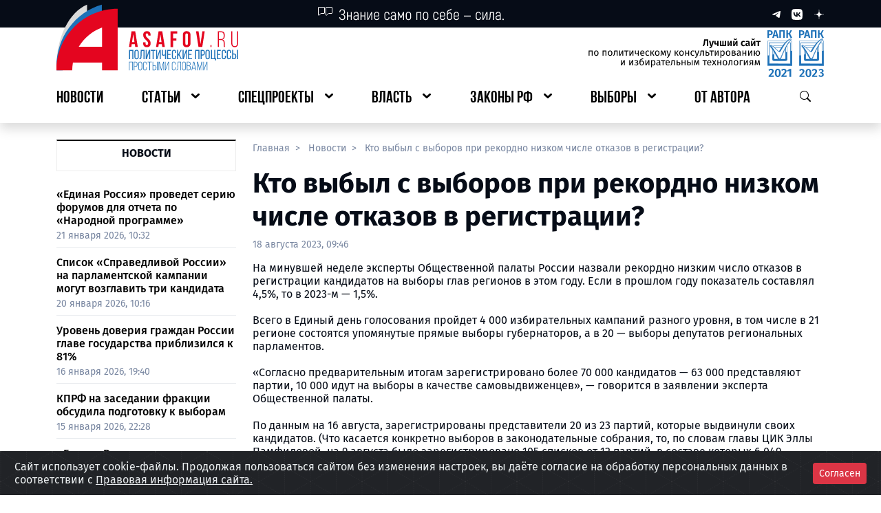

--- FILE ---
content_type: text/html; charset=UTF-8
request_url: https://asafov.ru/news/kto-vybyl-s-vyborov-pri-rekordno-nizkom-chisle-otkazov-v-registraczii
body_size: 17550
content:
<!DOCTYPE html>
<html lang="ru">
<head>
    <meta charset="UTF-8">
    <meta name="viewport"
          content="width=device-width, user-scalable=no, initial-scale=1.0, maximum-scale=1.0, minimum-scale=1.0">
    <meta name="csrf-token" content="vS3AWczvnKOiZed14ShoskjwDojSg1TebHh6QSO8">
    <meta http-equiv="X-UA-Compatible" content="ie=edge">
    <link rel="icon" type="image/x-icon" href="https://asafov.ru/static/favicon.ico">

    
    <title>Кто выбыл с выборов при рекордно низком числе отказов в регистрации? | ASAFOV.RU </title>
<meta name="title" content="Кто выбыл с выборов при рекордно низком числе отказов в регистрации?">
<meta name="description" content="На минувшей неделе эксперты Общественной палаты России назвали рекордно низким число отказов в регистрации кандидатов на выборы глав регионов в этом г...">
<meta name="keywords" content="новости, кто выбыл с выборов при рекордно низком числе отказов в регистрации?, губернаторские выборы 2023">
<meta name="robots" content="all">
<link rel="canonical" href="https://asafov.ru/news/kto-vybyl-s-vyborov-pri-rekordno-nizkom-chisle-otkazov-v-registraczii">
<meta property="og:title" content="Кто выбыл с выборов при рекордно низком числе отказов в регистрации?">
<meta property="og:type" content="website">
<meta property="og:url" content="https://asafov.ru/news/kto-vybyl-s-vyborov-pri-rekordno-nizkom-chisle-otkazov-v-registraczii">
<meta property="og:locale" content="ru_RU">
<meta property="og:site_name" content="ASAFOV.RU">
<meta property="og:description" content="На минувшей неделе эксперты Общественной палаты России назвали рекордно низким число отказов в регистрации кандидатов на выборы глав регионов в этом г...">
<meta property="og:image" content="https://asafov.ru/static/banners/asafov-main-banner.jpeg">
<meta property="og:image:width" content="1200">
<meta property="og:image:height" content="630">


    <style>
        em {
            font-style: italic!important;
        }
    </style>


    
    
    <link rel="preload" as="style" href="https://asafov.ru/build/assets/app-DyXA_8-m.css" /><link rel="stylesheet" href="https://asafov.ru/build/assets/app-DyXA_8-m.css" />
    <link rel="preload" as="style" href="https://asafov.ru/build/assets/element-rEiaz0zX.css" /><link rel="preload" as="style" href="https://asafov.ru/build/assets/app-i0NGUV37.css" /><link rel="modulepreload" href="https://asafov.ru/build/assets/app-Ix40nHVu.js" /><link rel="modulepreload" href="https://asafov.ru/build/assets/element-B_dq0Ohn.js" /><link rel="modulepreload" href="https://asafov.ru/build/assets/_plugin-vue_export-helper-DE-Zanwd.js" /><link rel="modulepreload" href="https://asafov.ru/build/assets/useClickOutside-CX7IJPsr.js" /><link rel="stylesheet" href="https://asafov.ru/build/assets/element-rEiaz0zX.css" /><link rel="stylesheet" href="https://asafov.ru/build/assets/app-i0NGUV37.css" /><script type="module" src="https://asafov.ru/build/assets/app-Ix40nHVu.js"></script>
    <link rel="stylesheet" type="text/css" href="https://asafov.ru/assets/css/cookies.css" />

</head>
<body>
<button id="btn-up"></button>
<div class="spinner-wrapper">
    <div class="spinner-border text-danger app-spinner" role="status">
        <span class="visually-hidden">Загрузка...</span>
    </div>
</div>
<div id="app">
    <header>
        <div id="pageHeader">
    <div class="shadow d-md-none">
        <div class="bg-dark">
            <div class="container-fluid">
                <div class="row g-4">
                    <div class="col-2 d-flex align-items-center">
                        <button type="button" class="p-3- btn_default js__btn_navigation">
                            <img src="https://asafov.ru/assets/header/images/btn-burger.svg" alt=""
                                 class="small-logo img-fluid">
                        </button>
                    </div>
                    <div class="col py-2 d-flex justify-content-center">
                        <a href="/">
                            <img src="https://asafov.ru/assets/header/images/logos/mobile-logo.svg" alt=""
                                 class="small-logo img-fluid">
                        </a>
                    </div>
                    <div class="col-2 d-flex align-items-center text-white d-flex justify-content-end">
                        <button type="button" class="p-3- btn_default js__btn_search">
                            <img src="https://asafov.ru/assets/header/images/btn-search-white.svg" alt=""
                                 class="small-logo img-fluid">
                        </button>
                    </div>
                </div>
                <div class="mobile-menu mobile-navbar">
                    <div class="mobile-navbar__header">
                        <span class="mobile-navbar__header__social">
                            <a href="https://t.me/aasafov" class="me-3 text-decoration-none" target="_blank"
                               rel="nofollow noopener noreferrer">
                                <img src="https://asafov.ru/assets/header/images/logos/telegram-sm.svg" alt="">
                            </a>
                            <a href="https://vk.com/alex.asafov" class="me-3 text-decoration-none" target="_blank"
                               rel="nofollow noopener noreferrer">
                                <img src="https://asafov.ru/assets/header/images/logos/vk-sm.svg" alt="">
                            </a>
                            <a href="https://dzen.ru/asafov" class="me-3 text-decoration-none" target="_blank"
                               rel="nofollow noopener noreferrer">
                                <img src="https://asafov.ru/assets/header/images/logos/dzen-sm.svg" alt="">
                            </a>
                        </span>
                        <button type="button" class="mobile-navbar__header__close-btn btn_default"
                                aria-label="Закрыть навигационное меню">
                            <img src="https://asafov.ru/assets/header/images/icons/x-mark.svg" alt="">
                        </button>
                    </div>
                    <ul class="mobile-navbar__body" id="mobile-navbar">

                                                    
                                <li class="navbar-body__link">
                                    <a href="https://asafov.ru/news" class="navbar-body__link__btn">
                                        <span>Новости</span>
                                    </a>
                                </li>

                                                                                
                                <li class="navbar-body__link has-nested">
                                    <a role="button" class="navbar-body__link__btn">
                                        <span>Статьи</span>
                                    </a>

                                    
                                        <ul class="navbar-body__link__nested">

                                                                                            
                                                    <li class="navbar-body__link">
                                                        <a href="https://asafov.ru/russia" class="navbar-body__link__btn">
                                                            <span>Политическая система РФ</span>
                                                        </a>
                                                    </li>

                                                                                                                                            
                                                    <li class="navbar-body__link">
                                                        <a href="https://asafov.ru/world" class="navbar-body__link__btn">
                                                            <span>Россия и мир</span>
                                                        </a>
                                                    </li>

                                                                                            
                                        </ul>

                                    
                                </li>

                                                                                
                                <li class="navbar-body__link has-nested">
                                    <a role="button" class="navbar-body__link__btn">
                                        <span>Спецпроекты</span>
                                    </a>

                                    
                                        <ul class="navbar-body__link__nested">

                                                                                            
                                                    <li class="navbar-body__link">
                                                        <a href="https://asafov.ru/territory" class="navbar-body__link__btn">
                                                            <span>Регионы России</span>
                                                        </a>
                                                    </li>

                                                                                                                                            
                                                    <li class="navbar-body__link">
                                                        <a href="https://asafov.ru/hymns" class="navbar-body__link__btn">
                                                            <span>Гимны регионов России</span>
                                                        </a>
                                                    </li>

                                                                                                                                            
                                                    <li class="navbar-body__link">
                                                        <a href="https://slovo.asafov.ru/" class="navbar-body__link__btn">
                                                            <span>Простое слово</span>
                                                        </a>
                                                    </li>

                                                                                                                                            
                                                    <li class="navbar-body__link">
                                                        <a href="https://asafov.ru/target" class="navbar-body__link__btn">
                                                            <span>Национальные цели развития</span>
                                                        </a>
                                                    </li>

                                                                                                                                            
                                                    <li class="navbar-body__link">
                                                        <a href="https://asafov.ru/spec/baza" class="navbar-body__link__btn">
                                                            <span>Основы государственной политики по сохранению традиционных ценностей</span>
                                                        </a>
                                                    </li>

                                                                                                                                            
                                                    <li class="navbar-body__link">
                                                        <a href="https://asafov.ru/spec/strategy" class="navbar-body__link__btn">
                                                            <span>Стратегия национальной безопасности России</span>
                                                        </a>
                                                    </li>

                                                                                                                                            
                                                    <li class="navbar-body__link">
                                                        <a href="https://asafov.ru/spec/governors-kpi" class="navbar-body__link__btn">
                                                            <span>Показатели оценки эффективности работы глав регионов России</span>
                                                        </a>
                                                    </li>

                                                                                                                                            
                                                    <li class="navbar-body__link">
                                                        <a href="https://asafov.ru/spec/civilization-russia" class="navbar-body__link__btn">
                                                            <span>Цивилизация «Россия»</span>
                                                        </a>
                                                    </li>

                                                                                                                                            
                                                    <li class="navbar-body__link">
                                                        <a href="https://asafov.ru/spec/south-ossetia" class="navbar-body__link__btn">
                                                            <span>Южная Осетия</span>
                                                        </a>
                                                    </li>

                                                                                                                                            
                                                    <li class="navbar-body__link">
                                                        <a href="https://asafov.ru/spec/soyuznoe-gosudarstvo" class="navbar-body__link__btn">
                                                            <span>Союзное государство</span>
                                                        </a>
                                                    </li>

                                                                                                                                            
                                                    <li class="navbar-body__link">
                                                        <a href="https://asafov.ru/spec/constitution" class="navbar-body__link__btn">
                                                            <span>Конституция</span>
                                                        </a>
                                                    </li>

                                                                                                                                            
                                                    <li class="navbar-body__link">
                                                        <a href="https://masterskaya.asafov.ru/" class="navbar-body__link__btn">
                                                            <span>Мастерская знаний</span>
                                                        </a>
                                                    </li>

                                                                                                                                            
                                                    <li class="navbar-body__link">
                                                        <a href="https://prodeg.asafov.ru" class="navbar-body__link__btn">
                                                            <span>ПроДЭГ</span>
                                                        </a>
                                                    </li>

                                                                                            
                                        </ul>

                                    
                                </li>

                                                                                
                                <li class="navbar-body__link has-nested">
                                    <a role="button" class="navbar-body__link__btn">
                                        <span>Власть</span>
                                    </a>

                                    
                                        <ul class="navbar-body__link__nested">

                                                                                            
                                                    <li class="navbar-body__link">
                                                        <a href="https://asafov.ru/gosduma/moskva" class="navbar-body__link__btn">
                                                            <span>Государственная Дума. Москва</span>
                                                        </a>
                                                    </li>

                                                                                                                                            
                                                    <li class="navbar-body__link">
                                                        <a href="https://asafov.ru/gosduma" class="navbar-body__link__btn">
                                                            <span>Государственная Дума</span>
                                                        </a>
                                                    </li>

                                                                                                                                            
                                                    <li class="navbar-body__link">
                                                        <a href="https://asafov.ru/parliament/moskva" class="navbar-body__link__btn">
                                                            <span>Московская городская Дума</span>
                                                        </a>
                                                    </li>

                                                                                                                                            
                                                    <li class="navbar-body__link">
                                                        <a href="https://asafov.ru/parliament/municipalnye/moskva" class="navbar-body__link__btn">
                                                            <span>Муниципальные депутаты Москвы</span>
                                                        </a>
                                                    </li>

                                                                                                                                            
                                                    <li class="navbar-body__link">
                                                        <a href="https://asafov.ru/government" class="navbar-body__link__btn">
                                                            <span>Правительство России</span>
                                                        </a>
                                                    </li>

                                                                                                                                            
                                                    <li class="navbar-body__link">
                                                        <a href="https://asafov.ru/governors" class="navbar-body__link__btn">
                                                            <span>Главы субъектов России</span>
                                                        </a>
                                                    </li>

                                                                                                                                            
                                                    <li class="navbar-body__link">
                                                        <a href="https://asafov.ru/parties" class="navbar-body__link__btn">
                                                            <span>Партии</span>
                                                        </a>
                                                    </li>

                                                                                            
                                        </ul>

                                    
                                </li>

                                                                                
                                <li class="navbar-body__link has-nested">
                                    <a role="button" class="navbar-body__link__btn">
                                        <span>Законы РФ</span>
                                    </a>

                                    
                                        <ul class="navbar-body__link__nested">

                                                                                            
                                                    <li class="navbar-body__link">
                                                        <a href="https://asafov.ru/laws-russia/nacionalnaya-politika-rossii" class="navbar-body__link__btn">
                                                            <span>Национальная политика России</span>
                                                        </a>
                                                    </li>

                                                                                                                                            
                                                    <li class="navbar-body__link">
                                                        <a href="https://asafov.ru/laws-russia/pravovye-osnovy-deyatelnosti-pravitelstva-rossii" class="navbar-body__link__btn">
                                                            <span>Правовые основы деятельности Правительства России</span>
                                                        </a>
                                                    </li>

                                                                                                                                            
                                                    <li class="navbar-body__link">
                                                        <a href="https://asafov.ru/laws-russia/migraciya-v-rossii-i-mire-tendencii-i-pravovoe-regulirovanie" class="navbar-body__link__btn">
                                                            <span>Миграция в России и мире: тенденции и правовое регулирование</span>
                                                        </a>
                                                    </li>

                                                                                                                                            
                                                    <li class="navbar-body__link">
                                                        <a href="https://asafov.ru/laws-russia/pravovye-osnovy-deyatelnosti-soveta-federacii-rossii" class="navbar-body__link__btn">
                                                            <span>Правовые основы деятельности Совета Федерации России</span>
                                                        </a>
                                                    </li>

                                                                                                                                            
                                                    <li class="navbar-body__link">
                                                        <a href="https://asafov.ru/laws-russia/pravovye-osnovy-deyatelnosti-gosudarstvennoj-dumy-rossii" class="navbar-body__link__btn">
                                                            <span>Правовые основы деятельности Государственной Думы России</span>
                                                        </a>
                                                    </li>

                                                                                                                                            
                                                    <li class="navbar-body__link">
                                                        <a href="https://asafov.ru/laws-russia/izbiratelnoe-zakonodatelstvo-rossii" class="navbar-body__link__btn">
                                                            <span>Избирательное законодательство России</span>
                                                        </a>
                                                    </li>

                                                                                                                                            
                                                    <li class="navbar-body__link">
                                                        <a href="https://asafov.ru/laws-russia/pravovye-osnovy-partijnoj-sistemy-rossii" class="navbar-body__link__btn">
                                                            <span>Правовые основы партийной системы России</span>
                                                        </a>
                                                    </li>

                                                                                                                                            
                                                    <li class="navbar-body__link">
                                                        <a href="https://asafov.ru/laws-russia/organizaciya-mestnogo-samoupravleniya" class="navbar-body__link__btn">
                                                            <span>Организация местного самоуправления</span>
                                                        </a>
                                                    </li>

                                                                                                                                            
                                                    <li class="navbar-body__link">
                                                        <a href="https://asafov.ru/laws-russia/perenarezka-izbiratelnyh-okrugov-2025" class="navbar-body__link__btn">
                                                            <span>Перенарезка избирательных округов 2025</span>
                                                        </a>
                                                    </li>

                                                                                            
                                        </ul>

                                    
                                </li>

                                                                                
                                <li class="navbar-body__link has-nested">
                                    <a role="button" class="navbar-body__link__btn">
                                        <span>Выборы</span>
                                    </a>

                                    
                                        <ul class="navbar-body__link__nested">

                                                                                            
                                                    <li class="navbar-body__link has-nested">
                                                        <a role="button" class="navbar-body__link__btn">
                                                            <span>ЕДГ-2025</span>
                                                        </a>

                                                        
                                                            <ul class="navbar-body__link__nested">

                                                                                                                                    
                                                                        <li class="navbar-body__link">
                                                                            <a href="https://asafov.ru/campaign/2025/gubernatory"
                                                                               class="navbar-body__link__btn">
                                                                                <span>Губернаторские выборы</span>
                                                                            </a>
                                                                        </li>

                                                                                                                                    
                                                            </ul>

                                                        
                                                    </li>

                                                                                                                                            
                                                    <li class="navbar-body__link has-nested">
                                                        <a role="button" class="navbar-body__link__btn">
                                                            <span>ЕДГ-2024</span>
                                                        </a>

                                                        
                                                            <ul class="navbar-body__link__nested">

                                                                                                                                    
                                                                        <li class="navbar-body__link">
                                                                            <a href="https://asafov.ru/campaign/2024/moskva/parlament"
                                                                               class="navbar-body__link__btn">
                                                                                <span>Выборы в МГД</span>
                                                                            </a>
                                                                        </li>

                                                                                                                                                                                                        
                                                                        <li class="navbar-body__link">
                                                                            <a href="https://asafov.ru/campaign/2024/municipal/moskva"
                                                                               class="navbar-body__link__btn">
                                                                                <span>Муниципальные выборы в Москве</span>
                                                                            </a>
                                                                        </li>

                                                                                                                                                                                                        
                                                                        <li class="navbar-body__link">
                                                                            <a href="https://asafov.ru/campaign/2024/gubernatory"
                                                                               class="navbar-body__link__btn">
                                                                                <span>Губернаторские выборы</span>
                                                                            </a>
                                                                        </li>

                                                                                                                                    
                                                            </ul>

                                                        
                                                    </li>

                                                                                                                                            
                                                    <li class="navbar-body__link">
                                                        <a href="https://asafov.ru/president2024" class="navbar-body__link__btn">
                                                            <span>Выборы Президента Российской Федерации 2024</span>
                                                        </a>
                                                    </li>

                                                                                                                                            
                                                    <li class="navbar-body__link has-nested">
                                                        <a role="button" class="navbar-body__link__btn">
                                                            <span>ЕДГ-2023</span>
                                                        </a>

                                                        
                                                            <ul class="navbar-body__link__nested">

                                                                                                                                    
                                                                        <li class="navbar-body__link">
                                                                            <a href="https://asafov.ru/campaign/2023/gubernatory/moskva"
                                                                               class="navbar-body__link__btn">
                                                                                <span>Выборы Мэра Москвы</span>
                                                                            </a>
                                                                        </li>

                                                                                                                                                                                                        
                                                                        <li class="navbar-body__link">
                                                                            <a href="https://asafov.ru/campaign/2023/gubernatory"
                                                                               class="navbar-body__link__btn">
                                                                                <span>Губернаторские выборы</span>
                                                                            </a>
                                                                        </li>

                                                                                                                                                                                                        
                                                                        <li class="navbar-body__link">
                                                                            <a href="https://asafov.ru/campaign/2023/moskva/municipalnye"
                                                                               class="navbar-body__link__btn">
                                                                                <span>Муниципальные выборы в Москве</span>
                                                                            </a>
                                                                        </li>

                                                                                                                                    
                                                            </ul>

                                                        
                                                    </li>

                                                                                                                                            
                                                    <li class="navbar-body__link has-nested">
                                                        <a role="button" class="navbar-body__link__btn">
                                                            <span>ЕДГ-2022</span>
                                                        </a>

                                                        
                                                            <ul class="navbar-body__link__nested">

                                                                                                                                    
                                                                        <li class="navbar-body__link">
                                                                            <a href="https://asafov.ru/campaign/2022/gubernatory"
                                                                               class="navbar-body__link__btn">
                                                                                <span>Губернаторские выборы</span>
                                                                            </a>
                                                                        </li>

                                                                                                                                                                                                        
                                                                        <li class="navbar-body__link">
                                                                            <a href="https://asafov.ru/campaign/2022/moskva/municipalnye"
                                                                               class="navbar-body__link__btn">
                                                                                <span>Муниципальные выборы в Москве</span>
                                                                            </a>
                                                                        </li>

                                                                                                                                    
                                                            </ul>

                                                        
                                                    </li>

                                                                                                                                            
                                                    <li class="navbar-body__link has-nested">
                                                        <a role="button" class="navbar-body__link__btn">
                                                            <span>ЕДГ-2021</span>
                                                        </a>

                                                        
                                                            <ul class="navbar-body__link__nested">

                                                                                                                                    
                                                                        <li class="navbar-body__link">
                                                                            <a href="https://asafov.ru/campaign/2021/gosduma/moskva"
                                                                               class="navbar-body__link__btn">
                                                                                <span>Выборы в депутаты Госдумы в Москве</span>
                                                                            </a>
                                                                        </li>

                                                                                                                                                                                                        
                                                                        <li class="navbar-body__link">
                                                                            <a href="https://asafov.ru/campaign/2021/gubernatory"
                                                                               class="navbar-body__link__btn">
                                                                                <span>Губернаторские выборы</span>
                                                                            </a>
                                                                        </li>

                                                                                                                                                                                                        
                                                                        <li class="navbar-body__link">
                                                                            <a href="https://asafov.ru/campaign/2021/moskva/municipalnye"
                                                                               class="navbar-body__link__btn">
                                                                                <span>Муниципальные выборы в Москве</span>
                                                                            </a>
                                                                        </li>

                                                                                                                                                                                                        
                                                                        <li class="navbar-body__link">
                                                                            <a href="https://asafov.ru/campaign/2021/moskva/parlament"
                                                                               class="navbar-body__link__btn">
                                                                                <span>Довыборы в МГД</span>
                                                                            </a>
                                                                        </li>

                                                                                                                                    
                                                            </ul>

                                                        
                                                    </li>

                                                                                                                                            
                                                    <li class="navbar-body__link has-nested">
                                                        <a role="button" class="navbar-body__link__btn">
                                                            <span>ЕДГ-2020</span>
                                                        </a>

                                                        
                                                            <ul class="navbar-body__link__nested">

                                                                                                                                    
                                                                        <li class="navbar-body__link">
                                                                            <a href="https://asafov.ru/campaign/2020/gubernatory"
                                                                               class="navbar-body__link__btn">
                                                                                <span>Губернаторские выборы</span>
                                                                            </a>
                                                                        </li>

                                                                                                                                                                                                        
                                                                        <li class="navbar-body__link">
                                                                            <a href="https://asafov.ru/campaign/2020/moskva/municipalnye"
                                                                               class="navbar-body__link__btn">
                                                                                <span>Муниципальные выборы в Москве</span>
                                                                            </a>
                                                                        </li>

                                                                                                                                    
                                                            </ul>

                                                        
                                                    </li>

                                                                                            
                                        </ul>

                                    
                                </li>

                                                                                
                                <li class="navbar-body__link">
                                    <a href="https://asafov.ru/avtor" class="navbar-body__link__btn">
                                        <span>От автора</span>
                                    </a>
                                </li>

                                                    
                    </ul>
                </div>
                <div class="mobile-menu mobile-search">
                    <div class="d-flex justify-content-end">
                        <button type="button"
                                class="mobile-search__header__close-btn"
                                aria-label="Закрыть меню поиска">
                            <img src="https://asafov.ru/assets/header/images/icons/x-mark.svg" alt="">
                        </button>
                    </div>
                    <div class="mobile-search__body">
                       <component-search-mobile></component-search-mobile>
                    </div>
                </div>
            </div>
        </div>
        <div class="backdrop-layer"></div>
    </div>
    <div class="pb-1 pb-lg-3- shadow d-none d-md-block">
        <div class="bg-dark">
            <div class="container">
                <div class="row">
                    <div class="col-4 offset-4">
                        <img src="https://asafov.ru/assets/header/images/icons/quote.svg" alt="">
                    </div>
                    <div class="col-4 d-flex justify-content-end align-items-center">
                        <a href="https://t.me/aasafov"
                           class="ms-3 text-decoration-none"
                           target="_blank"
                           rel="nofollow noopener noreferrer">
                            <img src="https://asafov.ru/assets/header/images/logos/telegram-xs.svg" alt="">
                        </a>
                        <a href="https://vk.com/alex.asafov" class="ms-3 text-decoration-none" target="_blank"
                           rel="nofollow noopener noreferrer">
                            <img src="https://asafov.ru/assets/header/images/logos/vk-xs.svg" alt="">
                        </a>
                        <a href="https://dzen.ru/asafov" class="ms-3 text-decoration-none" target="_blank"
                           rel="nofollow noopener noreferrer">
                            <img src="https://asafov.ru/assets/header/images/logos/dzen-xs.svg" alt="">
                        </a>
                    </div>
                </div>
            </div>
        </div>
        <div class="container">
            <div class="logo-row mb-3 d-flex justify-content-between mt-1">
                <a href="/" class="logo-row__asafov d-flex justify-content-start">
                    <img src="https://asafov.ru/assets/header/images/logos/logo-asafov.svg"
                         alt="" class="img-fluid">
                </a>
                <span class="logo-row__certificate d-flex justify-content-end">
                <img src="https://asafov.ru/assets/header/images/logos/certificate.svg"
                     alt="" class="img-fluid">
            </span>
            </div>
            <div class="row">
                <div class="col-12">
                    <ul itemscope id="navbar-desktop"
                        itemtype="https://schema.org/SiteNavigationElement"
                        class="p-0 d-flex justify-content-between header-navbar">

                                                    
                                <li class="header-navbar__element link-lvl_first">
                                    <a itemprop="url" href="https://asafov.ru/news" class="btn-major">
                                        <span itemprop="name">Новости</span>
                                    </a>
                                </li>

                                                                                
                                <li class="header-navbar__element link-lvl_first has-nested">
                                    <a role="button" class="btn-major">
                                        <span>Статьи</span>
                                    </a>

                                    
                                        <ul class="inner-links">

                                                                                            
                                                    <li class="header-navbar__element link-lvl_second">
                                                        <a itemprop="url" href="https://asafov.ru/russia"
                                                           class="btn-minor">
                                                            <span itemprop="name">Политическая система РФ</span>
                                                        </a>
                                                    </li>

                                                                                                                                            
                                                    <li class="header-navbar__element link-lvl_second">
                                                        <a itemprop="url" href="https://asafov.ru/world"
                                                           class="btn-minor">
                                                            <span itemprop="name">Россия и мир</span>
                                                        </a>
                                                    </li>

                                                                                            
                                        </ul>

                                    
                                </li>

                                                                                
                                <li class="header-navbar__element link-lvl_first has-nested">
                                    <a role="button" class="btn-major">
                                        <span>Спецпроекты</span>
                                    </a>

                                    
                                        <ul class="inner-links">

                                                                                            
                                                    <li class="header-navbar__element link-lvl_second">
                                                        <a itemprop="url" href="https://asafov.ru/territory"
                                                           class="btn-minor">
                                                            <span itemprop="name">Регионы России</span>
                                                        </a>
                                                    </li>

                                                                                                                                            
                                                    <li class="header-navbar__element link-lvl_second">
                                                        <a itemprop="url" href="https://asafov.ru/hymns"
                                                           class="btn-minor">
                                                            <span itemprop="name">Гимны регионов России</span>
                                                        </a>
                                                    </li>

                                                                                                                                            
                                                    <li class="header-navbar__element link-lvl_second">
                                                        <a itemprop="url" href="https://slovo.asafov.ru/"
                                                           class="btn-minor">
                                                            <span itemprop="name">Простое слово</span>
                                                        </a>
                                                    </li>

                                                                                                                                            
                                                    <li class="header-navbar__element link-lvl_second">
                                                        <a itemprop="url" href="https://asafov.ru/target"
                                                           class="btn-minor">
                                                            <span itemprop="name">Национальные цели развития</span>
                                                        </a>
                                                    </li>

                                                                                                                                            
                                                    <li class="header-navbar__element link-lvl_second">
                                                        <a itemprop="url" href="https://asafov.ru/spec/baza"
                                                           class="btn-minor">
                                                            <span itemprop="name">Основы государственной политики по сохранению традиционных ценностей</span>
                                                        </a>
                                                    </li>

                                                                                                                                            
                                                    <li class="header-navbar__element link-lvl_second">
                                                        <a itemprop="url" href="https://asafov.ru/spec/strategy"
                                                           class="btn-minor">
                                                            <span itemprop="name">Стратегия национальной безопасности России</span>
                                                        </a>
                                                    </li>

                                                                                                                                            
                                                    <li class="header-navbar__element link-lvl_second">
                                                        <a itemprop="url" href="https://asafov.ru/spec/governors-kpi"
                                                           class="btn-minor">
                                                            <span itemprop="name">Показатели оценки эффективности работы глав регионов России</span>
                                                        </a>
                                                    </li>

                                                                                                                                            
                                                    <li class="header-navbar__element link-lvl_second">
                                                        <a itemprop="url" href="https://asafov.ru/spec/civilization-russia"
                                                           class="btn-minor">
                                                            <span itemprop="name">Цивилизация «Россия»</span>
                                                        </a>
                                                    </li>

                                                                                                                                            
                                                    <li class="header-navbar__element link-lvl_second">
                                                        <a itemprop="url" href="https://asafov.ru/spec/south-ossetia"
                                                           class="btn-minor">
                                                            <span itemprop="name">Южная Осетия</span>
                                                        </a>
                                                    </li>

                                                                                                                                            
                                                    <li class="header-navbar__element link-lvl_second">
                                                        <a itemprop="url" href="https://asafov.ru/spec/soyuznoe-gosudarstvo"
                                                           class="btn-minor">
                                                            <span itemprop="name">Союзное государство</span>
                                                        </a>
                                                    </li>

                                                                                                                                            
                                                    <li class="header-navbar__element link-lvl_second">
                                                        <a itemprop="url" href="https://asafov.ru/spec/constitution"
                                                           class="btn-minor">
                                                            <span itemprop="name">Конституция</span>
                                                        </a>
                                                    </li>

                                                                                                                                            
                                                    <li class="header-navbar__element link-lvl_second">
                                                        <a itemprop="url" href="https://masterskaya.asafov.ru/"
                                                           class="btn-minor">
                                                            <span itemprop="name">Мастерская знаний</span>
                                                        </a>
                                                    </li>

                                                                                                                                            
                                                    <li class="header-navbar__element link-lvl_second">
                                                        <a itemprop="url" href="https://prodeg.asafov.ru"
                                                           class="btn-minor">
                                                            <span itemprop="name">ПроДЭГ</span>
                                                        </a>
                                                    </li>

                                                                                            
                                        </ul>

                                    
                                </li>

                                                                                
                                <li class="header-navbar__element link-lvl_first has-nested">
                                    <a role="button" class="btn-major">
                                        <span>Власть</span>
                                    </a>

                                    
                                        <ul class="inner-links">

                                                                                            
                                                    <li class="header-navbar__element link-lvl_second">
                                                        <a itemprop="url" href="https://asafov.ru/gosduma/moskva"
                                                           class="btn-minor">
                                                            <span itemprop="name">Государственная Дума. Москва</span>
                                                        </a>
                                                    </li>

                                                                                                                                            
                                                    <li class="header-navbar__element link-lvl_second">
                                                        <a itemprop="url" href="https://asafov.ru/gosduma"
                                                           class="btn-minor">
                                                            <span itemprop="name">Государственная Дума</span>
                                                        </a>
                                                    </li>

                                                                                                                                            
                                                    <li class="header-navbar__element link-lvl_second">
                                                        <a itemprop="url" href="https://asafov.ru/parliament/moskva"
                                                           class="btn-minor">
                                                            <span itemprop="name">Московская городская Дума</span>
                                                        </a>
                                                    </li>

                                                                                                                                            
                                                    <li class="header-navbar__element link-lvl_second">
                                                        <a itemprop="url" href="https://asafov.ru/parliament/municipalnye/moskva"
                                                           class="btn-minor">
                                                            <span itemprop="name">Муниципальные депутаты Москвы</span>
                                                        </a>
                                                    </li>

                                                                                                                                            
                                                    <li class="header-navbar__element link-lvl_second">
                                                        <a itemprop="url" href="https://asafov.ru/government"
                                                           class="btn-minor">
                                                            <span itemprop="name">Правительство России</span>
                                                        </a>
                                                    </li>

                                                                                                                                            
                                                    <li class="header-navbar__element link-lvl_second">
                                                        <a itemprop="url" href="https://asafov.ru/governors"
                                                           class="btn-minor">
                                                            <span itemprop="name">Главы субъектов России</span>
                                                        </a>
                                                    </li>

                                                                                                                                            
                                                    <li class="header-navbar__element link-lvl_second">
                                                        <a itemprop="url" href="https://asafov.ru/parties"
                                                           class="btn-minor">
                                                            <span itemprop="name">Партии</span>
                                                        </a>
                                                    </li>

                                                                                            
                                        </ul>

                                    
                                </li>

                                                                                
                                <li class="header-navbar__element link-lvl_first has-nested">
                                    <a role="button" class="btn-major">
                                        <span>Законы РФ</span>
                                    </a>

                                    
                                        <ul class="inner-links">

                                                                                            
                                                    <li class="header-navbar__element link-lvl_second">
                                                        <a itemprop="url" href="https://asafov.ru/laws-russia/nacionalnaya-politika-rossii"
                                                           class="btn-minor">
                                                            <span itemprop="name">Национальная политика России</span>
                                                        </a>
                                                    </li>

                                                                                                                                            
                                                    <li class="header-navbar__element link-lvl_second">
                                                        <a itemprop="url" href="https://asafov.ru/laws-russia/pravovye-osnovy-deyatelnosti-pravitelstva-rossii"
                                                           class="btn-minor">
                                                            <span itemprop="name">Правовые основы деятельности Правительства России</span>
                                                        </a>
                                                    </li>

                                                                                                                                            
                                                    <li class="header-navbar__element link-lvl_second">
                                                        <a itemprop="url" href="https://asafov.ru/laws-russia/migraciya-v-rossii-i-mire-tendencii-i-pravovoe-regulirovanie"
                                                           class="btn-minor">
                                                            <span itemprop="name">Миграция в России и мире: тенденции и правовое регулирование</span>
                                                        </a>
                                                    </li>

                                                                                                                                            
                                                    <li class="header-navbar__element link-lvl_second">
                                                        <a itemprop="url" href="https://asafov.ru/laws-russia/pravovye-osnovy-deyatelnosti-soveta-federacii-rossii"
                                                           class="btn-minor">
                                                            <span itemprop="name">Правовые основы деятельности Совета Федерации России</span>
                                                        </a>
                                                    </li>

                                                                                                                                            
                                                    <li class="header-navbar__element link-lvl_second">
                                                        <a itemprop="url" href="https://asafov.ru/laws-russia/pravovye-osnovy-deyatelnosti-gosudarstvennoj-dumy-rossii"
                                                           class="btn-minor">
                                                            <span itemprop="name">Правовые основы деятельности Государственной Думы России</span>
                                                        </a>
                                                    </li>

                                                                                                                                            
                                                    <li class="header-navbar__element link-lvl_second">
                                                        <a itemprop="url" href="https://asafov.ru/laws-russia/izbiratelnoe-zakonodatelstvo-rossii"
                                                           class="btn-minor">
                                                            <span itemprop="name">Избирательное законодательство России</span>
                                                        </a>
                                                    </li>

                                                                                                                                            
                                                    <li class="header-navbar__element link-lvl_second">
                                                        <a itemprop="url" href="https://asafov.ru/laws-russia/pravovye-osnovy-partijnoj-sistemy-rossii"
                                                           class="btn-minor">
                                                            <span itemprop="name">Правовые основы партийной системы России</span>
                                                        </a>
                                                    </li>

                                                                                                                                            
                                                    <li class="header-navbar__element link-lvl_second">
                                                        <a itemprop="url" href="https://asafov.ru/laws-russia/organizaciya-mestnogo-samoupravleniya"
                                                           class="btn-minor">
                                                            <span itemprop="name">Организация местного самоуправления</span>
                                                        </a>
                                                    </li>

                                                                                                                                            
                                                    <li class="header-navbar__element link-lvl_second">
                                                        <a itemprop="url" href="https://asafov.ru/laws-russia/perenarezka-izbiratelnyh-okrugov-2025"
                                                           class="btn-minor">
                                                            <span itemprop="name">Перенарезка избирательных округов 2025</span>
                                                        </a>
                                                    </li>

                                                                                            
                                        </ul>

                                    
                                </li>

                                                                                
                                <li class="header-navbar__element link-lvl_first has-nested">
                                    <a role="button" class="btn-major">
                                        <span>Выборы</span>
                                    </a>

                                    
                                        <ul class="inner-links">

                                                                                            
                                                    <li class="header-navbar__element link-lvl_second   has-nested ">
                                                        <a role="button" class="btn-minor">
                                                            <span>ЕДГ-2025</span>
                                                        </a>

                                                        
                                                            <ul class="inner-links">

                                                                                                                                    
                                                                        <li class="header-navbar__element">
                                                                            <a itemprop="url" href="https://asafov.ru/campaign/2025/gubernatory" class="btn-minor">
                                                                                <span itemprop="name">Губернаторские выборы</span>
                                                                            </a>
                                                                        </li>

                                                                                                                                    
                                                            </ul>

                                                        
                                                    </li>

                                                                                                                                            
                                                    <li class="header-navbar__element link-lvl_second   has-nested ">
                                                        <a role="button" class="btn-minor">
                                                            <span>ЕДГ-2024</span>
                                                        </a>

                                                        
                                                            <ul class="inner-links">

                                                                                                                                    
                                                                        <li class="header-navbar__element">
                                                                            <a itemprop="url" href="https://asafov.ru/campaign/2024/moskva/parlament" class="btn-minor">
                                                                                <span itemprop="name">Выборы в МГД</span>
                                                                            </a>
                                                                        </li>

                                                                                                                                                                                                        
                                                                        <li class="header-navbar__element">
                                                                            <a itemprop="url" href="https://asafov.ru/campaign/2024/municipal/moskva" class="btn-minor">
                                                                                <span itemprop="name">Муниципальные выборы в Москве</span>
                                                                            </a>
                                                                        </li>

                                                                                                                                                                                                        
                                                                        <li class="header-navbar__element">
                                                                            <a itemprop="url" href="https://asafov.ru/campaign/2024/gubernatory" class="btn-minor">
                                                                                <span itemprop="name">Губернаторские выборы</span>
                                                                            </a>
                                                                        </li>

                                                                                                                                    
                                                            </ul>

                                                        
                                                    </li>

                                                                                                                                            
                                                    <li class="header-navbar__element link-lvl_second">
                                                        <a itemprop="url" href="https://asafov.ru/president2024"
                                                           class="btn-minor">
                                                            <span itemprop="name">Выборы Президента Российской Федерации 2024</span>
                                                        </a>
                                                    </li>

                                                                                                                                            
                                                    <li class="header-navbar__element link-lvl_second   has-nested ">
                                                        <a role="button" class="btn-minor">
                                                            <span>ЕДГ-2023</span>
                                                        </a>

                                                        
                                                            <ul class="inner-links">

                                                                                                                                    
                                                                        <li class="header-navbar__element">
                                                                            <a itemprop="url" href="https://asafov.ru/campaign/2023/gubernatory/moskva" class="btn-minor">
                                                                                <span itemprop="name">Выборы Мэра Москвы</span>
                                                                            </a>
                                                                        </li>

                                                                                                                                                                                                        
                                                                        <li class="header-navbar__element">
                                                                            <a itemprop="url" href="https://asafov.ru/campaign/2023/gubernatory" class="btn-minor">
                                                                                <span itemprop="name">Губернаторские выборы</span>
                                                                            </a>
                                                                        </li>

                                                                                                                                                                                                        
                                                                        <li class="header-navbar__element">
                                                                            <a itemprop="url" href="https://asafov.ru/campaign/2023/moskva/municipalnye" class="btn-minor">
                                                                                <span itemprop="name">Муниципальные выборы в Москве</span>
                                                                            </a>
                                                                        </li>

                                                                                                                                    
                                                            </ul>

                                                        
                                                    </li>

                                                                                                                                            
                                                    <li class="header-navbar__element link-lvl_second   has-nested ">
                                                        <a role="button" class="btn-minor">
                                                            <span>ЕДГ-2022</span>
                                                        </a>

                                                        
                                                            <ul class="inner-links">

                                                                                                                                    
                                                                        <li class="header-navbar__element">
                                                                            <a itemprop="url" href="https://asafov.ru/campaign/2022/gubernatory" class="btn-minor">
                                                                                <span itemprop="name">Губернаторские выборы</span>
                                                                            </a>
                                                                        </li>

                                                                                                                                                                                                        
                                                                        <li class="header-navbar__element">
                                                                            <a itemprop="url" href="https://asafov.ru/campaign/2022/moskva/municipalnye" class="btn-minor">
                                                                                <span itemprop="name">Муниципальные выборы в Москве</span>
                                                                            </a>
                                                                        </li>

                                                                                                                                    
                                                            </ul>

                                                        
                                                    </li>

                                                                                                                                            
                                                    <li class="header-navbar__element link-lvl_second   has-nested ">
                                                        <a role="button" class="btn-minor">
                                                            <span>ЕДГ-2021</span>
                                                        </a>

                                                        
                                                            <ul class="inner-links">

                                                                                                                                    
                                                                        <li class="header-navbar__element">
                                                                            <a itemprop="url" href="https://asafov.ru/campaign/2021/gosduma/moskva" class="btn-minor">
                                                                                <span itemprop="name">Выборы в депутаты Госдумы в Москве</span>
                                                                            </a>
                                                                        </li>

                                                                                                                                                                                                        
                                                                        <li class="header-navbar__element">
                                                                            <a itemprop="url" href="https://asafov.ru/campaign/2021/gubernatory" class="btn-minor">
                                                                                <span itemprop="name">Губернаторские выборы</span>
                                                                            </a>
                                                                        </li>

                                                                                                                                                                                                        
                                                                        <li class="header-navbar__element">
                                                                            <a itemprop="url" href="https://asafov.ru/campaign/2021/moskva/municipalnye" class="btn-minor">
                                                                                <span itemprop="name">Муниципальные выборы в Москве</span>
                                                                            </a>
                                                                        </li>

                                                                                                                                                                                                        
                                                                        <li class="header-navbar__element">
                                                                            <a itemprop="url" href="https://asafov.ru/campaign/2021/moskva/parlament" class="btn-minor">
                                                                                <span itemprop="name">Довыборы в МГД</span>
                                                                            </a>
                                                                        </li>

                                                                                                                                    
                                                            </ul>

                                                        
                                                    </li>

                                                                                                                                            
                                                    <li class="header-navbar__element link-lvl_second   has-nested ">
                                                        <a role="button" class="btn-minor">
                                                            <span>ЕДГ-2020</span>
                                                        </a>

                                                        
                                                            <ul class="inner-links">

                                                                                                                                    
                                                                        <li class="header-navbar__element">
                                                                            <a itemprop="url" href="https://asafov.ru/campaign/2020/gubernatory" class="btn-minor">
                                                                                <span itemprop="name">Губернаторские выборы</span>
                                                                            </a>
                                                                        </li>

                                                                                                                                                                                                        
                                                                        <li class="header-navbar__element">
                                                                            <a itemprop="url" href="https://asafov.ru/campaign/2020/moskva/municipalnye" class="btn-minor">
                                                                                <span itemprop="name">Муниципальные выборы в Москве</span>
                                                                            </a>
                                                                        </li>

                                                                                                                                    
                                                            </ul>

                                                        
                                                    </li>

                                                                                            
                                        </ul>

                                    
                                </li>

                                                                                
                                <li class="header-navbar__element link-lvl_first">
                                    <a itemprop="url" href="https://asafov.ru/avtor" class="btn-major">
                                        <span itemprop="name">От автора</span>
                                    </a>
                                </li>

                                                    
                        <li class="header-navbar__element search-container">
                            <button id="js-searchButton" class="btn-major px-3 call-search-btn">
                                <img src="https://asafov.ru/assets/header/images/btn-search-black.svg"
                                     alt="">
                            </button>
                            <div id="js-hiddenInput" class="search-box">
                                <component-search-desktop></component-search-desktop>
                            </div>
                        </li>
                    </ul>
                </div>
            </div>
        </div>
    </div>
</div>

    </header>
    <main>
        
    <div class="container mt-4">

        <div class="row d-flex flex-column-reverse flex-md-row">

            <section class="col-12 col-md-3">

                <div itemscope itemtype="https://schema.org/Blog" class="sticky-top mb-4">

    <div class="preview-title fw-bold p-2 d-flex justify-content-center align-items-center text-uppercase">
    <h2 class="fs-6 fw-bold">Новости</h2>
</div>

    <meta itemprop="description" content="Записи в рубрике Новости"/>

    
        <article itemprop="blogPosts" itemscope itemtype="https://schema.org/BlogPosting"
                 class="pt-2 pb-2 my-1 w-100  border-bottom border-1 border-light ">

            <a href="https://asafov.ru/news/edinaya-rossiya-provedet-seriyu-forumov-dlya-otcheta-po-narodnoj-programme" class="text-decoration-none text-black person-link">

                <h3 itemprop="headline" class="mb-1 fs-6">
                    «Единая Россия» проведет серию форумов для отчета по «Народной программе»
                </h3>

                <p itemprop="datePublished" class="my-0 small text-secondary">
                    <span>21 января 2026, 10:32</span>
                </p>

                <meta itemprop="description" content=""/>

                <meta itemprop="dateModified" content="2026-01-21T10:32:10+03:00"/>

                <meta itemscope itemprop="mainEntityOfPage" itemType="https://schema.org/WebPage"
                      itemid="https://asafov.ru/news/edinaya-rossiya-provedet-seriyu-forumov-dlya-otcheta-po-narodnoj-programme"/>

            </a>
        </article>

    
        <article itemprop="blogPosts" itemscope itemtype="https://schema.org/BlogPosting"
                 class="pt-2 pb-2 my-1 w-100  border-bottom border-1 border-light ">

            <a href="https://asafov.ru/news/spisok-spravedlivoj-rossii-na-parlamentskoj-kampanii-mogut-vozglavit-tri-kandidata" class="text-decoration-none text-black person-link">

                <h3 itemprop="headline" class="mb-1 fs-6">
                    Список «Справедливой России» на парламентской кампании могут возглавить три кандидата
                </h3>

                <p itemprop="datePublished" class="my-0 small text-secondary">
                    <span>20 января 2026, 10:16</span>
                </p>

                <meta itemprop="description" content=""/>

                <meta itemprop="dateModified" content="2026-01-20T10:16:08+03:00"/>

                <meta itemscope itemprop="mainEntityOfPage" itemType="https://schema.org/WebPage"
                      itemid="https://asafov.ru/news/spisok-spravedlivoj-rossii-na-parlamentskoj-kampanii-mogut-vozglavit-tri-kandidata"/>

            </a>
        </article>

    
        <article itemprop="blogPosts" itemscope itemtype="https://schema.org/BlogPosting"
                 class="pt-2 pb-2 my-1 w-100  border-bottom border-1 border-light ">

            <a href="https://asafov.ru/news/uroven-doveriya-grazhdan-rossii-glave-gosudarstva-priblizilsya-k-81" class="text-decoration-none text-black person-link">

                <h3 itemprop="headline" class="mb-1 fs-6">
                    Уровень доверия граждан России главе государства приблизился к 81%
                </h3>

                <p itemprop="datePublished" class="my-0 small text-secondary">
                    <span>16 января 2026, 19:40</span>
                </p>

                <meta itemprop="description" content=""/>

                <meta itemprop="dateModified" content="2026-01-16T19:40:59+03:00"/>

                <meta itemscope itemprop="mainEntityOfPage" itemType="https://schema.org/WebPage"
                      itemid="https://asafov.ru/news/uroven-doveriya-grazhdan-rossii-glave-gosudarstva-priblizilsya-k-81"/>

            </a>
        </article>

    
        <article itemprop="blogPosts" itemscope itemtype="https://schema.org/BlogPosting"
                 class="pt-2 pb-2 my-1 w-100  border-bottom border-1 border-light ">

            <a href="https://asafov.ru/news/kprf-na-zasedanii-frakcii-obsudila-podgotovku-k-vyboram" class="text-decoration-none text-black person-link">

                <h3 itemprop="headline" class="mb-1 fs-6">
                    КПРФ на заседании фракции обсудила подготовку к выборам
                </h3>

                <p itemprop="datePublished" class="my-0 small text-secondary">
                    <span>15 января 2026, 22:28</span>
                </p>

                <meta itemprop="description" content=""/>

                <meta itemprop="dateModified" content="2026-01-15T22:28:57+03:00"/>

                <meta itemscope itemprop="mainEntityOfPage" itemType="https://schema.org/WebPage"
                      itemid="https://asafov.ru/news/kprf-na-zasedanii-frakcii-obsudila-podgotovku-k-vyboram"/>

            </a>
        </article>

    
        <article itemprop="blogPosts" itemscope itemtype="https://schema.org/BlogPosting"
                 class="pt-2 pb-2 my-1 w-100  border-bottom border-1 border-light ">

            <a href="https://asafov.ru/news/edinaya-rossiya-prodolzhaet-rabotu-nad-federalnym-spiskom-na-parlamentskih-vyborah" class="text-decoration-none text-black person-link">

                <h3 itemprop="headline" class="mb-1 fs-6">
                    «Единая Россия» продолжает работу над федеральным списком на парламентских выборах
                </h3>

                <p itemprop="datePublished" class="my-0 small text-secondary">
                    <span>14 января 2026, 18:45</span>
                </p>

                <meta itemprop="description" content=""/>

                <meta itemprop="dateModified" content="2026-01-14T18:45:47+03:00"/>

                <meta itemscope itemprop="mainEntityOfPage" itemType="https://schema.org/WebPage"
                      itemid="https://asafov.ru/news/edinaya-rossiya-prodolzhaet-rabotu-nad-federalnym-spiskom-na-parlamentskih-vyborah"/>

            </a>
        </article>

    
        <article itemprop="blogPosts" itemscope itemtype="https://schema.org/BlogPosting"
                 class="pt-2 pb-2 my-1 w-100  border-bottom border-1 border-light ">

            <a href="https://asafov.ru/news/parlamentskie-frakcii-v-vesennyuyu-sessiyu-sosredotochatsya-na-programmnyh-partijnyh-iniciativah" class="text-decoration-none text-black person-link">

                <h3 itemprop="headline" class="mb-1 fs-6">
                    Парламентские фракции в весеннюю сессию сосредоточатся на программных партийных инициативах
                </h3>

                <p itemprop="datePublished" class="my-0 small text-secondary">
                    <span>13 января 2026, 20:44</span>
                </p>

                <meta itemprop="description" content=""/>

                <meta itemprop="dateModified" content="2026-01-13T20:44:23+03:00"/>

                <meta itemscope itemprop="mainEntityOfPage" itemType="https://schema.org/WebPage"
                      itemid="https://asafov.ru/news/parlamentskie-frakcii-v-vesennyuyu-sessiyu-sosredotochatsya-na-programmnyh-partijnyh-iniciativah"/>

            </a>
        </article>

    
        <article itemprop="blogPosts" itemscope itemtype="https://schema.org/BlogPosting"
                 class="pt-2 pb-2 my-1 w-100  border-bottom border-1 border-light ">

            <a href="https://asafov.ru/news/edinaya-rossiya-rasshiryaet-mezhdunarodnoe-sotrudnichestvo-dlya-zashity-izbiratelnyh-processov" class="text-decoration-none text-black person-link">

                <h3 itemprop="headline" class="mb-1 fs-6">
                    «Единая Россия» расширяет международное сотрудничество для защиты избирательных процессов
                </h3>

                <p itemprop="datePublished" class="my-0 small text-secondary">
                    <span>12 января 2026, 20:33</span>
                </p>

                <meta itemprop="description" content=""/>

                <meta itemprop="dateModified" content="2026-01-12T20:33:54+03:00"/>

                <meta itemscope itemprop="mainEntityOfPage" itemType="https://schema.org/WebPage"
                      itemid="https://asafov.ru/news/edinaya-rossiya-rasshiryaet-mezhdunarodnoe-sotrudnichestvo-dlya-zashity-izbiratelnyh-processov"/>

            </a>
        </article>

    
        <article itemprop="blogPosts" itemscope itemtype="https://schema.org/BlogPosting"
                 class="pt-2 pb-2 my-1 w-100  border-bottom border-1 border-light ">

            <a href="https://asafov.ru/news/novye-lyudi-rasskazali-o-strategii-na-vyborah-2026" class="text-decoration-none text-black person-link">

                <h3 itemprop="headline" class="mb-1 fs-6">
                    «Новые люди» рассказали о стратегии на выборах-2026
                </h3>

                <p itemprop="datePublished" class="my-0 small text-secondary">
                    <span>30 декабря 2025, 16:56</span>
                </p>

                <meta itemprop="description" content=""/>

                <meta itemprop="dateModified" content="2025-12-30T16:56:25+03:00"/>

                <meta itemscope itemprop="mainEntityOfPage" itemType="https://schema.org/WebPage"
                      itemid="https://asafov.ru/news/novye-lyudi-rasskazali-o-strategii-na-vyborah-2026"/>

            </a>
        </article>

    
        <article itemprop="blogPosts" itemscope itemtype="https://schema.org/BlogPosting"
                 class="pt-2 pb-2 my-1 w-100  border-bottom border-1 border-light ">

            <a href="https://asafov.ru/news/edinaya-rossiya-oboznachila-sverdlovskuyu-oblast-kak-prioritet-na-gryadushih-vyborah" class="text-decoration-none text-black person-link">

                <h3 itemprop="headline" class="mb-1 fs-6">
                    «Единая Россия» обозначила Свердловскую область как приоритет на грядущих выборах
                </h3>

                <p itemprop="datePublished" class="my-0 small text-secondary">
                    <span>29 декабря 2025, 14:48</span>
                </p>

                <meta itemprop="description" content=""/>

                <meta itemprop="dateModified" content="2025-12-29T14:48:09+03:00"/>

                <meta itemscope itemprop="mainEntityOfPage" itemType="https://schema.org/WebPage"
                      itemid="https://asafov.ru/news/edinaya-rossiya-oboznachila-sverdlovskuyu-oblast-kak-prioritet-na-gryadushih-vyborah"/>

            </a>
        </article>

    
        <article itemprop="blogPosts" itemscope itemtype="https://schema.org/BlogPosting"
                 class="pt-2 pb-2 my-1 w-100 ">

            <a href="https://asafov.ru/news/cik-nastraivaetsya-na-dumskie-vybory-i-kadrovye-izmeneniya" class="text-decoration-none text-black person-link">

                <h3 itemprop="headline" class="mb-1 fs-6">
                    ЦИК настраивается на думские выборы и кадровые изменения
                </h3>

                <p itemprop="datePublished" class="my-0 small text-secondary">
                    <span>27 декабря 2025, 15:22</span>
                </p>

                <meta itemprop="description" content=""/>

                <meta itemprop="dateModified" content="2025-12-27T15:22:05+03:00"/>

                <meta itemscope itemprop="mainEntityOfPage" itemType="https://schema.org/WebPage"
                      itemid="https://asafov.ru/news/cik-nastraivaetsya-na-dumskie-vybory-i-kadrovye-izmeneniya"/>

            </a>
        </article>

    
    <div class="col-12 d-flex justify-content-center">
    <div class="p-2 w-100 mt-3 justify-content-center d-flex position-relative category-button">
        <a href="https://asafov.ru/news"
           class="justify-content-center stretched-link">К рубрике</a>
    </div>
</div>

</div>

                
            </section>

            <section itemscope itemtype="https://schema.org/Article" class="col-12 col-md-9 mb-2 article_body">

                <div class="mb-3">

    <nav>
    <ul class="list-inline" itemscope itemtype="https://schema.org/BreadcrumbList">

        
            <li class="list-inline-item" itemprop="itemListElement" itemscope itemtype="https://schema.org/ListItem">

                <a itemprop="item"  href="https://asafov.ru"                    class="text-decoration-none text-secondary small">
                    <span itemprop="name">
                        Главная
                    </span>
                </a>

                
                    <span class="mx-1 text-secondary small">&gt;</span>

                
                <meta itemprop="position" content="1"/>

            </li>

        
            <li class="list-inline-item" itemprop="itemListElement" itemscope itemtype="https://schema.org/ListItem">

                <a itemprop="item"  href="https://asafov.ru/news"                    class="text-decoration-none text-secondary small">
                    <span itemprop="name">
                        Новости
                    </span>
                </a>

                
                    <span class="mx-1 text-secondary small">&gt;</span>

                
                <meta itemprop="position" content="2"/>

            </li>

        
            <li class="list-inline-item" itemprop="itemListElement" itemscope itemtype="https://schema.org/ListItem">

                <a itemprop="item"                    class="text-decoration-none text-secondary small">
                    <span itemprop="name">
                        Кто выбыл с выборов при рекордно низком числе отказов в регистрации?
                    </span>
                </a>

                
                <meta itemprop="position" content="3"/>

            </li>

        
    </ul>
</nav>

    <h1 itemprop="headline" class="fw-bold">
        Кто выбыл с выборов при рекордно низком числе отказов в регистрации?
    </h1>

    
        <p itemprop="datePublished" class="small mb-1 text-secondary">
            18 августа 2023, 09:46
        </p>

    
</div>

                
                <article itemprop="articleBody" class="my-3 article">
                    <p>На минувшей неделе эксперты Общественной палаты России назвали рекордно низким число отказов в регистрации кандидатов на выборы глав регионов в этом году. Если в прошлом году показатель составлял 4,5%, то в 2023-м — 1,5%.</p>
<p>Всего в Единый день голосования пройдет 4&nbsp;000 избирательных кампаний разного уровня, в том числе в 21 регионе состоятся упомянутые прямые выборы губернаторов, а в 20 —&nbsp;выборы депутатов региональных парламентов.</p>
<p>«Согласно предварительным итогам зарегистрировано более 70 000 кандидатов — 63 000 представляют партии, 10 000 идут на выборы в качестве самовыдвиженцев», — говорится в заявлении эксперта Общественной палаты.</p>
<p>По данным на 16 августа, зарегистрированы представители 20 из 23 партий, которые выдвинули своих кандидатов. (Что касается конкретно выборов в законодательные собрания, то, по словам главы ЦИК Эллы Памфиловой, на 9 августа было зарегистрировано 105 списков от 12 партий, в составе которых 6 049 кандидатов)</p>
<p>Однако выдвиженцы даже парламентских партий в ходе регистрации все же выбывали из выборов разного уровня, пишет в пятницу издание «Ведомости».</p>
<p>Так, «Новые люди» не будут принимать участие в довыборах в Госдуму (4 мандата от избирательных округов в КЧР, Крыму, Красноярском крае и Липецкой области) и в выборах законодательного собрания Ненецкого автономного округа — список партии не зарегистрировали.</p>
<p>В Рязанской области было отказано в регистрации кандидату от КПРФ из-за скрытой судимости.</p>
<p>Депутат Госдумы от КПРФ Мария Прусакова, намеревавшаяся участвовать в выборах главы региона, получила отказ из-за недостаточного количества подписей.</p>
<p>Что касается непарламентских партий, то издание приводит типичный пример отказа, который получила «За справедливость!» (ПАРЗАС). Ее представители сдали в избирательную комиссию недействительные подписи в поддержку кандидатов.</p>
<p><strong>&nbsp;</strong></p>
                </article>

                
                    <div class="my-3">

                        <span class="theme-tag-main">Теги</span>

                        
                            <a href="https://asafov.ru/tag/gubernatorskie-vybory-2023" class="button theme-tag-red">
                                Губернаторские выборы 2023
                            </a>

                        
                    </div>

                
                                    <div class="my-2 position-relative border">
   <a href="https://dzen.ru/asafov"
      class="stretched-link"
      target="_blank"
      rel="nofollow"
      >
     <img class="img-fluid" src="https://asafov.ru/static/banners/zen-button.png" alt="">
   </a>
</div>
                
                <meta itemprop="description" content="На минувшей неделе эксперты Общественной палаты России назвали рекордно низким число отказов в регистрации кандидатов на выборы глав регионов в этом г..."/>
                <meta itemprop="dateModified" content="2024-04-03T01:56:31+03:00"/>
                <meta itemscope itemprop="mainEntityOfPage" itemType="https://schema.org/WebPage"
                      itemid="https://asafov.ru/news/kto-vybyl-s-vyborov-pri-rekordno-nizkom-chisle-otkazov-v-registraczii"/>

            </section>

        </div>
    </div>

        <div class="alert d-flex align-items-center cookiealert" role="alert">
    <p class="m-0">
        Сайт использует cookie-файлы. Продолжая пользоваться сайтом без изменения настроек, вы даёте согласие на обработку персональных данных в соответствии с <a href="https://asafov.ru/legal" class="text-light">Правовая информация сайта.</a>
    </p>
    <button type="button" class="btn btn-danger btn-sm acceptcookies">
        Согласен
    </button>
</div>
        <footer class="container mt-5 mb-5 px-4 px-sm-0 d-flex flex-column align-items-center">
    <div class="col mb-3 w-100 border-top border-1 border-black"></div>

            <div class="my-3 text-center" style="font-size: 1rem">
   <a class="me-2 text-decoration-none text-secondary"
      href="https://asafov.ru/gosduma">Депутаты Госдумы
   </a>
   <a class="me-2 text-decoration-none text-secondary"
      href="https://asafov.ru/governors">Главы регионов
   </a>
   <a class="me-2 text-decoration-none text-secondary"
      href="https://asafov.ru/parliament/moskva">Депутаты Мосгордумы
   </a>
</div>
    
    <div class="row mt-1 d-md-none">
        <img src="https://asafov.ru/assets/img/logos/certificate-footer.svg" alt="">
    </div>

    <div class="row w-100 px-sm-0 mt-1 mb-4 d-flex justify-content-center small">
        <a href="https://t.me/aasafov" class="col col-sm-auto mx-1 my-1 button button_color-dark text-uppercase text-decoration-none">Telegram</a>
        <a href="https://vk.com/alex.asafov" class="col col-sm-auto mx-1 my-1 button button_color-dark text-uppercase text-decoration-none">Вконтакте</a>
        <a href="https://dzen.ru/asafov" class="col col-sm-auto mx-1 my-1 button button_color-dark text-uppercase text-decoration-none">Дзен</a>
    </div>

    <div class="fw-light d-flex flex-column align-items-center">
        <p>© 2020-2025 Александр Асафов</p>
        <a href="/legal" class="text-decoration-none text-danger">Правовая информация</a>
        <a href="mailto:info@asafov.ru" class="text-decoration-none text-black">info@asafov.ru</a>
    </div>

</footer>
    </main>
</div>


<script type="text/javascript">
    const Ziggy = {"url":"https:\/\/asafov.ru","port":null,"defaults":{},"routes":{"getSearchPage":{"uri":"search","methods":["GET","HEAD"]},"getGovernor":{"uri":"ajax\/governors\/{region}","methods":["GET","HEAD"],"parameters":["region"],"bindings":{"region":"slug"}},"getStateDeputies":{"uri":"ajax\/gosduma\/{region}","methods":["GET","HEAD"],"parameters":["region"],"bindings":{"region":"slug"}},"getStateDeputyRegion":{"uri":"ajax\/gosduma\/region\/{district}","methods":["GET","HEAD"],"parameters":["district"]},"getRegionParliamentDeputes":{"uri":"ajax\/parliament\/{region}\/{district}","methods":["GET","HEAD"],"parameters":["region","district"],"bindings":{"region":"slug"}},"getSearch":{"uri":"ajax\/search","methods":["GET","HEAD"]}}};

    !function(t,r){"object"==typeof exports&&"undefined"!=typeof module?module.exports=r():"function"==typeof define&&define.amd?define(r):(t||self).route=r()}(this,function(){function t(t,r){for(var e=0;e<r.length;e++){var n=r[e];n.enumerable=n.enumerable||!1,n.configurable=!0,"value"in n&&(n.writable=!0),Object.defineProperty(t,"symbol"==typeof(o=function(t,r){if("object"!=typeof t||null===t)return t;var e=t[Symbol.toPrimitive];if(void 0!==e){var n=e.call(t,"string");if("object"!=typeof n)return n;throw new TypeError("@@toPrimitive must return a primitive value.")}return String(t)}(n.key))?o:String(o),n)}var o}function r(r,e,n){return e&&t(r.prototype,e),n&&t(r,n),Object.defineProperty(r,"prototype",{writable:!1}),r}function e(){return e=Object.assign?Object.assign.bind():function(t){for(var r=1;r<arguments.length;r++){var e=arguments[r];for(var n in e)Object.prototype.hasOwnProperty.call(e,n)&&(t[n]=e[n])}return t},e.apply(this,arguments)}function n(t){return n=Object.setPrototypeOf?Object.getPrototypeOf.bind():function(t){return t.__proto__||Object.getPrototypeOf(t)},n(t)}function o(t,r){return o=Object.setPrototypeOf?Object.setPrototypeOf.bind():function(t,r){return t.__proto__=r,t},o(t,r)}function i(t,r,e){return i=function(){if("undefined"==typeof Reflect||!Reflect.construct)return!1;if(Reflect.construct.sham)return!1;if("function"==typeof Proxy)return!0;try{return Boolean.prototype.valueOf.call(Reflect.construct(Boolean,[],function(){})),!0}catch(t){return!1}}()?Reflect.construct.bind():function(t,r,e){var n=[null];n.push.apply(n,r);var i=new(Function.bind.apply(t,n));return e&&o(i,e.prototype),i},i.apply(null,arguments)}function u(t){var r="function"==typeof Map?new Map:void 0;return u=function(t){if(null===t||-1===Function.toString.call(t).indexOf("[native code]"))return t;if("function"!=typeof t)throw new TypeError("Super expression must either be null or a function");if(void 0!==r){if(r.has(t))return r.get(t);r.set(t,e)}function e(){return i(t,arguments,n(this).constructor)}return e.prototype=Object.create(t.prototype,{constructor:{value:e,enumerable:!1,writable:!0,configurable:!0}}),o(e,t)},u(t)}var f=String.prototype.replace,a=/%20/g,c="RFC3986",l={default:c,formatters:{RFC1738:function(t){return f.call(t,a,"+")},RFC3986:function(t){return String(t)}},RFC1738:"RFC1738",RFC3986:c},s=Object.prototype.hasOwnProperty,v=Array.isArray,p=function(){for(var t=[],r=0;r<256;++r)t.push("%"+((r<16?"0":"")+r.toString(16)).toUpperCase());return t}(),y=function(t,r){for(var e=r&&r.plainObjects?Object.create(null):{},n=0;n<t.length;++n)void 0!==t[n]&&(e[n]=t[n]);return e},d={arrayToObject:y,assign:function(t,r){return Object.keys(r).reduce(function(t,e){return t[e]=r[e],t},t)},combine:function(t,r){return[].concat(t,r)},compact:function(t){for(var r=[{obj:{o:t},prop:"o"}],e=[],n=0;n<r.length;++n)for(var o=r[n],i=o.obj[o.prop],u=Object.keys(i),f=0;f<u.length;++f){var a=u[f],c=i[a];"object"==typeof c&&null!==c&&-1===e.indexOf(c)&&(r.push({obj:i,prop:a}),e.push(c))}return function(t){for(;t.length>1;){var r=t.pop(),e=r.obj[r.prop];if(v(e)){for(var n=[],o=0;o<e.length;++o)void 0!==e[o]&&n.push(e[o]);r.obj[r.prop]=n}}}(r),t},decode:function(t,r,e){var n=t.replace(/\+/g," ");if("iso-8859-1"===e)return n.replace(/%[0-9a-f]{2}/gi,unescape);try{return decodeURIComponent(n)}catch(t){return n}},encode:function(t,r,e,n,o){if(0===t.length)return t;var i=t;if("symbol"==typeof t?i=Symbol.prototype.toString.call(t):"string"!=typeof t&&(i=String(t)),"iso-8859-1"===e)return escape(i).replace(/%u[0-9a-f]{4}/gi,function(t){return"%26%23"+parseInt(t.slice(2),16)+"%3B"});for(var u="",f=0;f<i.length;++f){var a=i.charCodeAt(f);45===a||46===a||95===a||126===a||a>=48&&a<=57||a>=65&&a<=90||a>=97&&a<=122||o===l.RFC1738&&(40===a||41===a)?u+=i.charAt(f):a<128?u+=p[a]:a<2048?u+=p[192|a>>6]+p[128|63&a]:a<55296||a>=57344?u+=p[224|a>>12]+p[128|a>>6&63]+p[128|63&a]:(a=65536+((1023&a)<<10|1023&i.charCodeAt(f+=1)),u+=p[240|a>>18]+p[128|a>>12&63]+p[128|a>>6&63]+p[128|63&a])}return u},isBuffer:function(t){return!(!t||"object"!=typeof t||!(t.constructor&&t.constructor.isBuffer&&t.constructor.isBuffer(t)))},isRegExp:function(t){return"[object RegExp]"===Object.prototype.toString.call(t)},maybeMap:function(t,r){if(v(t)){for(var e=[],n=0;n<t.length;n+=1)e.push(r(t[n]));return e}return r(t)},merge:function t(r,e,n){if(!e)return r;if("object"!=typeof e){if(v(r))r.push(e);else{if(!r||"object"!=typeof r)return[r,e];(n&&(n.plainObjects||n.allowPrototypes)||!s.call(Object.prototype,e))&&(r[e]=!0)}return r}if(!r||"object"!=typeof r)return[r].concat(e);var o=r;return v(r)&&!v(e)&&(o=y(r,n)),v(r)&&v(e)?(e.forEach(function(e,o){if(s.call(r,o)){var i=r[o];i&&"object"==typeof i&&e&&"object"==typeof e?r[o]=t(i,e,n):r.push(e)}else r[o]=e}),r):Object.keys(e).reduce(function(r,o){var i=e[o];return r[o]=s.call(r,o)?t(r[o],i,n):i,r},o)}},b=Object.prototype.hasOwnProperty,h={brackets:function(t){return t+"[]"},comma:"comma",indices:function(t,r){return t+"["+r+"]"},repeat:function(t){return t}},g=Array.isArray,m=String.prototype.split,j=Array.prototype.push,w=function(t,r){j.apply(t,g(r)?r:[r])},O=Date.prototype.toISOString,E=l.default,R={addQueryPrefix:!1,allowDots:!1,charset:"utf-8",charsetSentinel:!1,delimiter:"&",encode:!0,encoder:d.encode,encodeValuesOnly:!1,format:E,formatter:l.formatters[E],indices:!1,serializeDate:function(t){return O.call(t)},skipNulls:!1,strictNullHandling:!1},S=function t(r,e,n,o,i,u,f,a,c,l,s,v,p,y){var b,h=r;if("function"==typeof f?h=f(e,h):h instanceof Date?h=l(h):"comma"===n&&g(h)&&(h=d.maybeMap(h,function(t){return t instanceof Date?l(t):t})),null===h){if(o)return u&&!p?u(e,R.encoder,y,"key",s):e;h=""}if("string"==typeof(b=h)||"number"==typeof b||"boolean"==typeof b||"symbol"==typeof b||"bigint"==typeof b||d.isBuffer(h)){if(u){var j=p?e:u(e,R.encoder,y,"key",s);if("comma"===n&&p){for(var O=m.call(String(h),","),E="",S=0;S<O.length;++S)E+=(0===S?"":",")+v(u(O[S],R.encoder,y,"value",s));return[v(j)+"="+E]}return[v(j)+"="+v(u(h,R.encoder,y,"value",s))]}return[v(e)+"="+v(String(h))]}var T,k=[];if(void 0===h)return k;if("comma"===n&&g(h))T=[{value:h.length>0?h.join(",")||null:void 0}];else if(g(f))T=f;else{var x=Object.keys(h);T=a?x.sort(a):x}for(var N=0;N<T.length;++N){var C=T[N],A="object"==typeof C&&void 0!==C.value?C.value:h[C];if(!i||null!==A){var D=g(h)?"function"==typeof n?n(e,C):e:e+(c?"."+C:"["+C+"]");w(k,t(A,D,n,o,i,u,f,a,c,l,s,v,p,y))}}return k},T=Object.prototype.hasOwnProperty,k=Array.isArray,x={allowDots:!1,allowPrototypes:!1,arrayLimit:20,charset:"utf-8",charsetSentinel:!1,comma:!1,decoder:d.decode,delimiter:"&",depth:5,ignoreQueryPrefix:!1,interpretNumericEntities:!1,parameterLimit:1e3,parseArrays:!0,plainObjects:!1,strictNullHandling:!1},N=function(t){return t.replace(/&#(\d+);/g,function(t,r){return String.fromCharCode(parseInt(r,10))})},C=function(t,r){return t&&"string"==typeof t&&r.comma&&t.indexOf(",")>-1?t.split(","):t},A=function(t,r,e,n){if(t){var o=e.allowDots?t.replace(/\.([^.[]+)/g,"[$1]"):t,i=/(\[[^[\]]*])/g,u=e.depth>0&&/(\[[^[\]]*])/.exec(o),f=u?o.slice(0,u.index):o,a=[];if(f){if(!e.plainObjects&&T.call(Object.prototype,f)&&!e.allowPrototypes)return;a.push(f)}for(var c=0;e.depth>0&&null!==(u=i.exec(o))&&c<e.depth;){if(c+=1,!e.plainObjects&&T.call(Object.prototype,u[1].slice(1,-1))&&!e.allowPrototypes)return;a.push(u[1])}return u&&a.push("["+o.slice(u.index)+"]"),function(t,r,e,n){for(var o=n?r:C(r,e),i=t.length-1;i>=0;--i){var u,f=t[i];if("[]"===f&&e.parseArrays)u=[].concat(o);else{u=e.plainObjects?Object.create(null):{};var a="["===f.charAt(0)&&"]"===f.charAt(f.length-1)?f.slice(1,-1):f,c=parseInt(a,10);e.parseArrays||""!==a?!isNaN(c)&&f!==a&&String(c)===a&&c>=0&&e.parseArrays&&c<=e.arrayLimit?(u=[])[c]=o:"__proto__"!==a&&(u[a]=o):u={0:o}}o=u}return o}(a,r,e,n)}},D=function(t,r){var e=function(t){if(!t)return x;if(null!=t.decoder&&"function"!=typeof t.decoder)throw new TypeError("Decoder has to be a function.");if(void 0!==t.charset&&"utf-8"!==t.charset&&"iso-8859-1"!==t.charset)throw new TypeError("The charset option must be either utf-8, iso-8859-1, or undefined");return{allowDots:void 0===t.allowDots?x.allowDots:!!t.allowDots,allowPrototypes:"boolean"==typeof t.allowPrototypes?t.allowPrototypes:x.allowPrototypes,arrayLimit:"number"==typeof t.arrayLimit?t.arrayLimit:x.arrayLimit,charset:void 0===t.charset?x.charset:t.charset,charsetSentinel:"boolean"==typeof t.charsetSentinel?t.charsetSentinel:x.charsetSentinel,comma:"boolean"==typeof t.comma?t.comma:x.comma,decoder:"function"==typeof t.decoder?t.decoder:x.decoder,delimiter:"string"==typeof t.delimiter||d.isRegExp(t.delimiter)?t.delimiter:x.delimiter,depth:"number"==typeof t.depth||!1===t.depth?+t.depth:x.depth,ignoreQueryPrefix:!0===t.ignoreQueryPrefix,interpretNumericEntities:"boolean"==typeof t.interpretNumericEntities?t.interpretNumericEntities:x.interpretNumericEntities,parameterLimit:"number"==typeof t.parameterLimit?t.parameterLimit:x.parameterLimit,parseArrays:!1!==t.parseArrays,plainObjects:"boolean"==typeof t.plainObjects?t.plainObjects:x.plainObjects,strictNullHandling:"boolean"==typeof t.strictNullHandling?t.strictNullHandling:x.strictNullHandling}}(r);if(""===t||null==t)return e.plainObjects?Object.create(null):{};for(var n="string"==typeof t?function(t,r){var e,n={},o=(r.ignoreQueryPrefix?t.replace(/^\?/,""):t).split(r.delimiter,Infinity===r.parameterLimit?void 0:r.parameterLimit),i=-1,u=r.charset;if(r.charsetSentinel)for(e=0;e<o.length;++e)0===o[e].indexOf("utf8=")&&("utf8=%E2%9C%93"===o[e]?u="utf-8":"utf8=%26%2310003%3B"===o[e]&&(u="iso-8859-1"),i=e,e=o.length);for(e=0;e<o.length;++e)if(e!==i){var f,a,c=o[e],l=c.indexOf("]="),s=-1===l?c.indexOf("="):l+1;-1===s?(f=r.decoder(c,x.decoder,u,"key"),a=r.strictNullHandling?null:""):(f=r.decoder(c.slice(0,s),x.decoder,u,"key"),a=d.maybeMap(C(c.slice(s+1),r),function(t){return r.decoder(t,x.decoder,u,"value")})),a&&r.interpretNumericEntities&&"iso-8859-1"===u&&(a=N(a)),c.indexOf("[]=")>-1&&(a=k(a)?[a]:a),n[f]=T.call(n,f)?d.combine(n[f],a):a}return n}(t,e):t,o=e.plainObjects?Object.create(null):{},i=Object.keys(n),u=0;u<i.length;++u){var f=i[u],a=A(f,n[f],e,"string"==typeof t);o=d.merge(o,a,e)}return d.compact(o)},$=/*#__PURE__*/function(){function t(t,r,e){var n,o;this.name=t,this.definition=r,this.bindings=null!=(n=r.bindings)?n:{},this.wheres=null!=(o=r.wheres)?o:{},this.config=e}var e=t.prototype;return e.matchesUrl=function(t){var r=this;if(!this.definition.methods.includes("GET"))return!1;var e=this.template.replace(/(\/?){([^}?]*)(\??)}/g,function(t,e,n,o){var i,u="(?<"+n+">"+((null==(i=r.wheres[n])?void 0:i.replace(/(^\^)|(\$$)/g,""))||"[^/?]+")+")";return o?"("+e+u+")?":""+e+u}).replace(/^\w+:\/\//,""),n=t.replace(/^\w+:\/\//,"").split("?"),o=n[0],i=n[1],u=new RegExp("^"+e+"/?$").exec(decodeURI(o));if(u){for(var f in u.groups)u.groups[f]="string"==typeof u.groups[f]?decodeURIComponent(u.groups[f]):u.groups[f];return{params:u.groups,query:D(i)}}return!1},e.compile=function(t){var r=this;return this.parameterSegments.length?this.template.replace(/{([^}?]+)(\??)}/g,function(e,n,o){var i,u;if(!o&&[null,void 0].includes(t[n]))throw new Error("Ziggy error: '"+n+"' parameter is required for route '"+r.name+"'.");if(r.wheres[n]&&!new RegExp("^"+(o?"("+r.wheres[n]+")?":r.wheres[n])+"$").test(null!=(u=t[n])?u:""))throw new Error("Ziggy error: '"+n+"' parameter does not match required format '"+r.wheres[n]+"' for route '"+r.name+"'.");return encodeURI(null!=(i=t[n])?i:"").replace(/%7C/g,"|").replace(/%25/g,"%").replace(/\$/g,"%24")}).replace(this.origin+"//",this.origin+"/").replace(/\/+$/,""):this.template},r(t,[{key:"template",get:function(){var t=(this.origin+"/"+this.definition.uri).replace(/\/+$/,"");return""===t?"/":t}},{key:"origin",get:function(){return this.config.absolute?this.definition.domain?""+this.config.url.match(/^\w+:\/\//)[0]+this.definition.domain+(this.config.port?":"+this.config.port:""):this.config.url:""}},{key:"parameterSegments",get:function(){var t,r;return null!=(t=null==(r=this.template.match(/{[^}?]+\??}/g))?void 0:r.map(function(t){return{name:t.replace(/{|\??}/g,""),required:!/\?}$/.test(t)}}))?t:[]}}]),t}(),F=/*#__PURE__*/function(t){var n,i;function u(r,n,o,i){var u;if(void 0===o&&(o=!0),(u=t.call(this)||this).t=null!=i?i:"undefined"!=typeof Ziggy?Ziggy:null==globalThis?void 0:globalThis.Ziggy,u.t=e({},u.t,{absolute:o}),r){if(!u.t.routes[r])throw new Error("Ziggy error: route '"+r+"' is not in the route list.");u.i=new $(r,u.t.routes[r],u.t),u.u=u.l(n)}return u}i=t,(n=u).prototype=Object.create(i.prototype),n.prototype.constructor=n,o(n,i);var f=u.prototype;return f.toString=function(){var t=this,r=Object.keys(this.u).filter(function(r){return!t.i.parameterSegments.some(function(t){return t.name===r})}).filter(function(t){return"_query"!==t}).reduce(function(r,n){var o;return e({},r,((o={})[n]=t.u[n],o))},{});return this.i.compile(this.u)+function(t,r){var e,n=t,o=function(t){if(!t)return R;if(null!=t.encoder&&"function"!=typeof t.encoder)throw new TypeError("Encoder has to be a function.");var r=t.charset||R.charset;if(void 0!==t.charset&&"utf-8"!==t.charset&&"iso-8859-1"!==t.charset)throw new TypeError("The charset option must be either utf-8, iso-8859-1, or undefined");var e=l.default;if(void 0!==t.format){if(!b.call(l.formatters,t.format))throw new TypeError("Unknown format option provided.");e=t.format}var n=l.formatters[e],o=R.filter;return("function"==typeof t.filter||g(t.filter))&&(o=t.filter),{addQueryPrefix:"boolean"==typeof t.addQueryPrefix?t.addQueryPrefix:R.addQueryPrefix,allowDots:void 0===t.allowDots?R.allowDots:!!t.allowDots,charset:r,charsetSentinel:"boolean"==typeof t.charsetSentinel?t.charsetSentinel:R.charsetSentinel,delimiter:void 0===t.delimiter?R.delimiter:t.delimiter,encode:"boolean"==typeof t.encode?t.encode:R.encode,encoder:"function"==typeof t.encoder?t.encoder:R.encoder,encodeValuesOnly:"boolean"==typeof t.encodeValuesOnly?t.encodeValuesOnly:R.encodeValuesOnly,filter:o,format:e,formatter:n,serializeDate:"function"==typeof t.serializeDate?t.serializeDate:R.serializeDate,skipNulls:"boolean"==typeof t.skipNulls?t.skipNulls:R.skipNulls,sort:"function"==typeof t.sort?t.sort:null,strictNullHandling:"boolean"==typeof t.strictNullHandling?t.strictNullHandling:R.strictNullHandling}}(r);"function"==typeof o.filter?n=(0,o.filter)("",n):g(o.filter)&&(e=o.filter);var i=[];if("object"!=typeof n||null===n)return"";var u=h[r&&r.arrayFormat in h?r.arrayFormat:r&&"indices"in r?r.indices?"indices":"repeat":"indices"];e||(e=Object.keys(n)),o.sort&&e.sort(o.sort);for(var f=0;f<e.length;++f){var a=e[f];o.skipNulls&&null===n[a]||w(i,S(n[a],a,u,o.strictNullHandling,o.skipNulls,o.encode?o.encoder:null,o.filter,o.sort,o.allowDots,o.serializeDate,o.format,o.formatter,o.encodeValuesOnly,o.charset))}var c=i.join(o.delimiter),s=!0===o.addQueryPrefix?"?":"";return o.charsetSentinel&&(s+="iso-8859-1"===o.charset?"utf8=%26%2310003%3B&":"utf8=%E2%9C%93&"),c.length>0?s+c:""}(e({},r,this.u._query),{addQueryPrefix:!0,arrayFormat:"indices",encodeValuesOnly:!0,skipNulls:!0,encoder:function(t,r){return"boolean"==typeof t?Number(t):r(t)}})},f.v=function(t){var r=this;t?this.t.absolute&&t.startsWith("/")&&(t=this.p().host+t):t=this.h();var n={},o=Object.entries(this.t.routes).find(function(e){return n=new $(e[0],e[1],r.t).matchesUrl(t)})||[void 0,void 0];return e({name:o[0]},n,{route:o[1]})},f.h=function(){var t=this.p(),r=t.pathname,e=t.search;return(this.t.absolute?t.host+r:r.replace(this.t.url.replace(/^\w*:\/\/[^/]+/,""),"").replace(/^\/+/,"/"))+e},f.current=function(t,r){var n=this.v(),o=n.name,i=n.params,u=n.query,f=n.route;if(!t)return o;var a=new RegExp("^"+t.replace(/\./g,"\\.").replace(/\*/g,".*")+"$").test(o);if([null,void 0].includes(r)||!a)return a;var c=new $(o,f,this.t);r=this.l(r,c);var l=e({},i,u);return!(!Object.values(r).every(function(t){return!t})||Object.values(l).some(function(t){return void 0!==t}))||function t(r,e){return Object.entries(r).every(function(r){var n=r[0],o=r[1];return Array.isArray(o)&&Array.isArray(e[n])?o.every(function(t){return e[n].includes(t)}):"object"==typeof o&&"object"==typeof e[n]&&null!==o&&null!==e[n]?t(o,e[n]):e[n]==o})}(r,l)},f.p=function(){var t,r,e,n,o,i,u="undefined"!=typeof window?window.location:{},f=u.host,a=u.pathname,c=u.search;return{host:null!=(t=null==(r=this.t.location)?void 0:r.host)?t:void 0===f?"":f,pathname:null!=(e=null==(n=this.t.location)?void 0:n.pathname)?e:void 0===a?"":a,search:null!=(o=null==(i=this.t.location)?void 0:i.search)?o:void 0===c?"":c}},f.has=function(t){return Object.keys(this.t.routes).includes(t)},f.l=function(t,r){var n=this;void 0===t&&(t={}),void 0===r&&(r=this.i),null!=t||(t={}),t=["string","number"].includes(typeof t)?[t]:t;var o=r.parameterSegments.filter(function(t){return!n.t.defaults[t.name]});if(Array.isArray(t))t=t.reduce(function(t,r,n){var i,u;return e({},t,o[n]?((i={})[o[n].name]=r,i):"object"==typeof r?r:((u={})[r]="",u))},{});else if(1===o.length&&!t[o[0].name]&&(t.hasOwnProperty(Object.values(r.bindings)[0])||t.hasOwnProperty("id"))){var i;(i={})[o[0].name]=t,t=i}return e({},this.g(r),this.m(t,r))},f.g=function(t){var r=this;return t.parameterSegments.filter(function(t){return r.t.defaults[t.name]}).reduce(function(t,n,o){var i,u=n.name;return e({},t,((i={})[u]=r.t.defaults[u],i))},{})},f.m=function(t,r){var n=r.bindings,o=r.parameterSegments;return Object.entries(t).reduce(function(t,r){var i,u,f=r[0],a=r[1];if(!a||"object"!=typeof a||Array.isArray(a)||!o.some(function(t){return t.name===f}))return e({},t,((u={})[f]=a,u));if(!a.hasOwnProperty(n[f])){if(!a.hasOwnProperty("id"))throw new Error("Ziggy error: object passed as '"+f+"' parameter is missing route model binding key '"+n[f]+"'.");n[f]="id"}return e({},t,((i={})[f]=a[n[f]],i))},{})},f.valueOf=function(){return this.toString()},f.check=function(t){return this.has(t)},r(u,[{key:"params",get:function(){var t=this.v();return e({},t.params,t.query)}}]),u}(/*#__PURE__*/u(String));return function(t,r,e,n){var o=new F(t,r,e,n);return t?o.toString():o}});

</script>
<script type="text/javascript" defer>
    (function(m,e,t,r,i,k,a){m[i]=m[i]||function(){(m[i].a=m[i].a||
        []).push(arguments)};
        m[i].l=1*new Date();k=e.createElement(t),a=e.getElementsByTagName(t)
            [0],k.async=1,k.src=r,a.parentNode.insertBefore(k,a)})
    (window, document, "script", "https://mc.yandex.ru/metrika/tag.js", "ym")
    ym(64870417, "init", {
        id:64870417,
        clickmap:true,
        trackLinks:true,
        accurateTrackBounce:true,
        webvisor:true,
        ut:"noindex"
    });

</script>

<script type="module" src="https://asafov.ru/assets/js/front/cookies.js"></script>
<script type="module" src="https://asafov.ru/assets/js/front/header.js"></script>
</body>
</html>


--- FILE ---
content_type: application/javascript
request_url: https://asafov.ru/build/assets/useClickOutside-CX7IJPsr.js
body_size: 2137
content:
import{q as r,x as n,K as i,T as l,aD as c,i as d,aE as b,aF as p,aG as u,aH as f,aI as m,aJ as h,aK as S,aA as v,aL as y,aM as R,aN as C,aO as g,X as w,aP as T,as as E,R as M,v as k,M as P,P as x,L as V,aQ as D,aR as O,aj as B,aS as N,aT as A,aU as H,F as I,aV as z,aW as U,aX as F,aa as _,ak as j,aY as K,aZ as W,a_ as L,ai as q,a$ as G,c as Q,H as J,f as X,b as Y,e as Z,b0 as $,b1 as aa,b2 as ea,$ as sa,C as ta,h as oa,D as ra,b3 as na,d as ia,b4 as la,b5 as ca,b6 as da,b7 as ba,b8 as pa,b9 as ua,ba as fa,z as ma,bb as ha,ao as Sa,k as va,bc as ya,bd as Ra,be as Ca,bf as ga,bg as wa,bh as Ta,bi as Ea,p as Ma,bj as ka,bk as Pa,ap as xa,bl as Va,V as Da,ad as Oa,y as Ba,ah as Na,I as Aa,at as Ha,al as Ia,bm as za,bn as Ua,bo as Fa,bp as _a,O as ja,Q as Ka,o as Wa,bq as La,B as qa,br as Ga,bs as Qa,bt as Ja,g as Xa,W as Ya,G as Za,a0 as $a,J as ae,bu as ee,bv as se,bw as te,bx as oe,by as re,bz as ne,bA as ie,av as le,bB as ce,ag as de,bC as be,U as pe,bD as ue,ae as fe,bE as me,bF as he,m as Se,a8 as ve,j as ye,Y as Re,bG as Ce,bH as ge,bI as we,E as Te,bJ as Ee,w as Me,bK as ke,bL as Pe,bM as xe,bN as Ve,bO as De,bP as Oe,S as Be,bQ as Ne,aw as Ae,a5 as He,bR as Ie,bS as ze,bT as Ue,bU as Fe,A as _e,bV as je,Z as Ke,a6 as We,bW as Le,bX as qe,a as Ge,a4 as Qe,r as Je,aC as Xe,bY as Ye,s as Ze,bZ as $e,l as as,af as es,ar as ss,b_ as ts,aq as os,u as rs,ac as ns,ax as is,n as ls,an as cs,N as ds,t as bs,az as ps}from"./_plugin-vue_export-helper-DE-Zanwd.js";/**
* vue v3.5.26
* (c) 2018-present Yuxi (Evan) You and Vue contributors
* @license MIT
**/const fs=Object.freeze(Object.defineProperty({__proto__:null,BaseTransition:D,BaseTransitionPropsValidators:O,Comment:B,DeprecationTypes:N,EffectScope:xe,ErrorCodes:A,ErrorTypeStrings:H,Fragment:I,KeepAlive:z,ReactiveEffect:Ve,Static:U,Suspense:F,Teleport:_,Text:j,TrackOpTypes:De,Transition:i,TransitionGroup:l,TriggerOpTypes:Oe,VueElement:c,assertNumber:K,callWithAsyncErrorHandling:W,callWithErrorHandling:L,camelize:ns,capitalize:is,cloneVNode:q,compatUtils:G,computed:Q,createApp:d,createBlock:J,createCommentVNode:X,createElementBlock:Y,createElementVNode:Z,createHydrationRenderer:$,createPropsRestProxy:aa,createRenderer:ea,createSSRApp:b,createSlots:sa,createStaticVNode:ta,createTextVNode:oa,createVNode:ra,customRef:Be,defineAsyncComponent:na,defineComponent:ia,defineCustomElement:p,defineEmits:la,defineExpose:ca,defineModel:da,defineOptions:ba,defineProps:pa,defineSSRCustomElement:u,defineSlots:ua,devtools:fa,effect:Ne,effectScope:Ae,getCurrentInstance:ma,getCurrentScope:He,getCurrentWatcher:Ie,getTransitionRawChildren:ha,guardReactiveProps:Sa,h:va,handleError:ya,hasInjectionContext:Ra,hydrate:f,hydrateOnIdle:Ca,hydrateOnInteraction:ga,hydrateOnMediaQuery:wa,hydrateOnVisible:Ta,initCustomFormatter:Ea,initDirectivesForSSR:m,inject:Ma,isMemoSame:ka,isProxy:ze,isReactive:Ue,isReadonly:Fe,isRef:_e,isRuntimeOnly:Pa,isShallow:je,isVNode:xa,markRaw:Ke,mergeDefaults:Va,mergeModels:Da,mergeProps:Oa,nextTick:Ba,nodeOps:h,normalizeClass:ls,normalizeProps:cs,normalizeStyle:ds,onActivated:Na,onBeforeMount:Aa,onBeforeUnmount:n,onBeforeUpdate:Ha,onDeactivated:Ia,onErrorCaptured:za,onMounted:r,onRenderTracked:Ua,onRenderTriggered:Fa,onScopeDispose:We,onServerPrefetch:_a,onUnmounted:ja,onUpdated:Ka,onWatcherCleanup:Le,openBlock:Wa,patchProp:S,popScopeId:La,provide:qa,proxyRefs:qe,pushScopeId:Ga,queuePostFlushCb:Qa,reactive:Ge,readonly:Qe,ref:Je,registerRuntimeCompiler:Ja,render:v,renderList:Xa,renderSlot:Ya,resolveComponent:Za,resolveDirective:$a,resolveDynamicComponent:ae,resolveFilter:ee,resolveTransitionHooks:se,setBlockTracking:te,setDevtoolsHook:oe,setTransitionHooks:re,shallowReactive:Xe,shallowReadonly:Ye,shallowRef:Ze,ssrContextKey:ne,ssrUtils:ie,stop:$e,toDisplayString:bs,toHandlerKey:ps,toHandlers:le,toRaw:as,toRef:es,toRefs:ss,toValue:ts,transformVNodeArgs:ce,triggerRef:os,unref:rs,useAttrs:de,useCssModule:y,useCssVars:R,useHost:C,useId:be,useModel:pe,useSSRContext:ue,useShadowRoot:g,useSlots:fe,useTemplateRef:me,useTransitionState:he,vModelCheckbox:w,vModelDynamic:T,vModelRadio:E,vModelSelect:M,vModelText:k,vShow:P,version:Se,warn:ve,watch:ye,watchEffect:Re,watchPostEffect:Ce,watchSyncEffect:ge,withAsyncContext:we,withCtx:Te,withDefaults:Ee,withDirectives:Me,withKeys:x,withMemo:ke,withModifiers:V,withScopeId:Pe},Symbol.toStringTag,{value:"Module"}));function ms(e,s,t){const o=a=>{a.target===e.value||a.composedPath().includes(e.value)||a.target===t.value||a.composedPath().includes(t.value)||typeof s=="function"&&s()};r(()=>{window.addEventListener("click",o)}),n(()=>{window.removeEventListener("click",o)})}export{ms as u,fs as v};


--- FILE ---
content_type: image/svg+xml
request_url: https://asafov.ru/assets/header/images/logos/certificate.svg
body_size: 55388
content:
<svg xmlns="http://www.w3.org/2000/svg" width="343" height="69" viewBox="0 0 343 69" fill="none">
    <path fill-rule="evenodd" clip-rule="evenodd" d="M306.351 15.7996H341.776V51.3999H306.292L306.351 15.7996ZM318.568 24.9189C315.528 24.9189 315.306 25.7841 315.353 28.7771C315.4 31.7701 315.373 37.3508 315.353 39.767C315.337 41.6961 315.528 42.2222 318.334 42.2222H330.786C332.247 42.2222 332.808 42.1053 332.715 38.364C332.621 34.6228 332.676 29.1278 332.715 26.848C332.741 25.3281 332.083 24.9189 328.623 24.9189H318.568Z" fill="white"/>
    <path fill-rule="evenodd" clip-rule="evenodd" d="M339.087 18.4303H308.923V48.5942H339.087V18.4303ZM308.338 17.8457V49.1787H339.671V17.8457H308.338Z" fill="#1D71B8"/>
    <path fill-rule="evenodd" clip-rule="evenodd" d="M306 15.5073H342.01V51.5169H306V15.5073ZM306.585 16.0919V50.9323H341.425V16.0919H306.585Z" fill="#1D71B8"/>
    <path d="M307.461 36.6102C306.818 36.6687 306.468 36.6297 306.351 36.5518V51.283L341.717 51.3999V29.4785C341.561 29.6733 341.133 29.8994 340.665 29.9461C340.197 29.9929 339.652 30.0241 339.437 29.9461V48.9447L308.63 48.8278V36.0257C308.455 36.1231 308.05 36.5567 307.461 36.6102Z" fill="#1D71B8"/>
    <path fill-rule="evenodd" clip-rule="evenodd" d="M313.015 24.7436C313.015 23.5168 314.009 22.5222 315.236 22.5222H332.761C333.988 22.5222 334.982 23.5168 334.982 24.7436V42.2684C334.982 43.4953 333.988 44.4898 332.761 44.4898H315.236C314.009 44.4898 313.015 43.4953 313.015 42.2684V24.7436ZM316.818 25.1566C316.173 25.1566 315.649 25.6801 315.649 26.3258V40.6863C315.649 41.332 316.173 41.8554 316.818 41.8554H331.179C331.825 41.8554 332.348 41.332 332.348 40.6863V26.3258C332.348 25.6801 331.825 25.1566 331.179 25.1566H316.818ZM313.599 24.7436C313.599 23.8396 314.332 23.1068 315.236 23.1068H332.761C333.665 23.1068 334.398 23.8396 334.398 24.7436V42.2684C334.398 43.1724 333.665 43.9052 332.761 43.9052H315.236C314.332 43.9052 313.599 43.1724 313.599 42.2684V24.7436ZM315.065 26.3258C315.065 25.3572 315.85 24.572 316.818 24.572H331.179C332.147 24.572 332.933 25.3572 332.933 26.3258V40.6863C332.933 41.6548 332.147 42.44 331.179 42.44H316.818C315.85 42.44 315.065 41.6548 315.065 40.6863V26.3258Z" fill="#1D71B8"/>
    <path d="M315.295 34.6813C315.014 34.9619 313.814 35.2659 313.249 35.3828V41.6961C313.249 43.8474 314.613 44.2683 315.295 44.2098C319.601 44.1903 328.892 44.163 331.604 44.2098C334.317 44.2566 334.8 42.8263 334.702 42.1053V31.2908C334.527 31.4467 334.071 31.7701 333.65 31.8169C333.229 31.8637 332.773 31.7974 332.598 31.7584V40.2347C332.598 41.6377 331.546 42.0664 331.02 42.1053C327.083 42.1248 318.802 42.1521 317.165 42.1053C315.119 42.0469 315.295 40.8777 315.295 39.0071C315.295 37.1365 315.645 34.3306 315.295 34.6813Z" fill="#1D71B8"/>
    <path d="M310.12 23.2823C309.698 22.6321 310.296 22.1444 310.649 21.9819C311.218 21.7787 311.604 21.6852 313.392 23.0994C315.627 24.8672 320.95 29.8048 321.723 30.4754C322.495 31.1459 322.556 31.1662 323.003 30.7192C323.45 30.2722 323.531 29.9471 326.62 25.0298C329.708 20.1125 334.036 15.6219 336.617 14.037C339.197 12.452 340.172 12.2692 340.437 12.6146C340.701 12.96 339.949 13.6103 338.831 15.0123C337.714 16.4143 333.122 23.6074 330.196 29.9471C327.27 36.2867 325.136 41.5088 325.014 41.773C324.892 42.0371 324.628 42.7483 323.531 42.7483C322.434 42.7483 322.068 42.3826 321.865 42.0778C321.662 41.773 320.971 40.1881 318.065 35.1895C315.159 30.1909 310.649 24.0951 310.12 23.2823Z" fill="#1D71B8"/>
    <path fill-rule="evenodd" clip-rule="evenodd" d="M310.453 21.5571C310.465 21.5513 310.478 21.546 310.491 21.5413C310.633 21.4907 310.811 21.4284 311.017 21.4067C311.232 21.3839 311.456 21.407 311.708 21.4895C312.186 21.6457 312.786 22.0239 313.682 22.7325C315.356 24.0565 318.769 27.1631 320.701 28.9207C321.357 29.5178 321.842 29.9592 322.029 30.1222C322.225 30.2925 322.359 30.4065 322.463 30.4824C322.489 30.5015 322.51 30.516 322.527 30.527C322.559 30.499 322.605 30.4558 322.672 30.3884C322.85 30.2104 322.955 30.066 323.422 29.3058C323.511 29.1621 323.611 28.9977 323.727 28.8084C324.215 28.0102 324.974 26.7705 326.223 24.7809C329.334 19.8287 333.708 15.2742 336.372 13.6383C337.67 12.841 338.596 12.3763 339.247 12.1583C339.57 12.0499 339.859 11.991 340.11 12.0008C340.369 12.0111 340.632 12.1 340.808 12.3304L340.437 12.6145C340.172 12.2691 339.197 12.4519 336.617 14.0368C334.036 15.6218 329.708 20.1124 326.62 25.0297C325.372 27.0166 324.615 28.2538 324.126 29.0522C323.406 30.2296 323.269 30.4527 323.003 30.7191C322.556 31.1661 322.495 31.1458 321.723 30.4753C321.523 30.3023 321.022 29.8455 320.348 29.2325C318.41 27.4687 315.05 24.4112 313.392 23.0993C311.604 21.6851 311.218 21.7785 310.649 21.9817C310.296 22.1443 309.698 22.632 310.12 23.2822C310.235 23.4581 310.536 23.8814 310.966 24.4874C312.526 26.6819 315.788 31.2725 318.065 35.1894C320.182 38.831 321.123 40.6608 321.557 41.5037C321.719 41.8178 321.81 41.9949 321.865 42.0777C322.068 42.3824 322.434 42.7482 323.531 42.7482C324.575 42.7482 324.865 42.1047 324.995 41.8146C325.002 41.7997 325.008 41.7858 325.014 41.7729C325.035 41.7281 325.113 41.5408 325.244 41.2298C325.882 39.7061 327.766 35.2119 330.196 29.947C333.122 23.6073 337.714 16.4142 338.831 15.0122C339.127 14.6416 339.397 14.3236 339.629 14.0498C340.275 13.2877 340.631 12.8686 340.437 12.6145L340.808 12.3304C341.011 12.5952 340.974 12.8913 340.891 13.1063C340.813 13.3059 340.672 13.5091 340.522 13.7032C340.376 13.8916 340.192 14.1084 339.988 14.3488L339.947 14.3971C339.724 14.6603 339.472 14.9592 339.197 15.3037C338.108 16.6699 333.534 23.829 330.62 30.1429C329.16 33.3079 327.896 36.1943 326.983 38.3226C326.391 39.7023 325.941 40.7756 325.682 41.3931C325.545 41.7213 325.461 41.9207 325.439 41.9688C325.434 41.9793 325.429 41.9917 325.422 42.0059C325.362 42.1422 325.229 42.4393 324.963 42.6961C324.652 42.9961 324.193 43.2159 323.531 43.2159C322.933 43.2159 322.488 43.1163 322.15 42.9438C321.804 42.7671 321.606 42.533 321.476 42.3371C321.406 42.2332 321.31 42.0458 321.18 41.7926L321.178 41.7897C321.166 41.7666 321.154 41.7426 321.141 41.7178C321.005 41.4535 320.82 41.0942 320.565 40.6127C320.007 39.5594 319.111 37.9189 317.661 35.4244C315.401 31.5374 312.194 27.0238 310.618 24.8059C310.169 24.1742 309.853 23.7287 309.728 23.537C309.579 23.3071 309.504 23.0646 309.507 22.8202C309.511 22.5783 309.592 22.3687 309.698 22.1997C309.903 21.8751 310.226 21.6619 310.453 21.5571Z" fill="#1D71B8"/>
    <path d="M314.605 26.8829C312.364 23.6763 311.284 22.4509 311.529 22.2466C311.916 21.9199 316.825 26.3927 319.126 28.578C321.428 30.7634 322.222 31.4986 323.302 31.8254C324.381 32.1522 325.4 30.1711 326.439 28.2513C327.477 26.3314 331.49 20.2451 332.997 18.3865C334.505 16.5279 338.538 13.4644 339.76 12.8516C340.737 12.3615 336.46 17.447 336.46 17.447C336.46 17.447 335.625 18.3865 332.386 24.1461C329.148 29.9056 326.427 36.7175 325.074 39.7907C323.615 43.1045 322.1 39.321 321.224 37.8096C319.837 35.4157 316.845 30.0894 314.605 26.8829Z" fill="white"/>
    <path d="M309.303 0C310.693 0 311.768 0.294265 312.53 0.882796C313.301 1.47133 313.687 2.34887 313.687 3.51542C313.687 4.73452 313.307 5.6541 312.545 6.27416C311.784 6.8837 310.765 7.18848 309.489 7.18848H308.269V10.9088H306V0H309.303ZM309.303 5.48595C309.962 5.48595 310.466 5.33356 310.816 5.02878C311.166 4.72401 311.341 4.21955 311.341 3.51542C311.341 2.28581 310.652 1.67101 309.273 1.67101H308.269V5.48595H309.303Z" fill="#1D71B8"/>
    <path d="M319.911 10.9088L319.309 8.46538H315.959L315.357 10.9088H312.995L316.283 0H319.046L322.319 10.9088H319.911ZM316.391 6.74708H318.876L317.626 1.7183L316.391 6.74708Z" fill="#1D71B8"/>
    <path d="M331.333 0V10.9088H329.064V1.81288H325.575V10.9088H323.306V0H331.333Z" fill="#1D71B8"/>
    <path d="M341.706 0L338.989 4.98149L341.999 10.9088H339.483L337.075 6.08498H335.871V10.9088H333.602V0H335.871V4.35092H337.121L339.452 0H341.706Z" fill="#1D71B8"/>
    <path d="M265.358 56C266.159 56 266.851 56.148 267.434 56.4439C268.017 56.7283 268.457 57.1209 268.754 57.6216C269.063 58.111 269.217 58.6572 269.217 59.2603C269.217 59.8862 269.08 60.4893 268.805 61.0697C268.542 61.6501 268.085 62.3044 267.434 63.0327C266.793 63.7611 265.856 64.6998 264.621 65.8493H269.474L269.199 67.7269H261.843V65.9687C263.284 64.5348 264.323 63.4651 264.964 62.7596C265.604 62.0541 266.056 61.4566 266.319 60.9673C266.582 60.4779 266.713 59.9772 266.713 59.4652C266.713 58.9758 266.57 58.5889 266.284 58.3045C265.999 58.0199 265.616 57.8777 265.136 57.8777C264.712 57.8777 264.335 57.9744 264.003 58.1679C263.673 58.3499 263.323 58.6572 262.958 59.0896L261.5 57.9289C262.484 56.643 263.77 56 265.358 56Z" fill="#1D71B8"/>
    <path d="M275.043 56C276.438 56 277.495 56.5177 278.215 57.5533C278.936 58.5775 279.296 60.0569 279.296 61.9915C279.296 63.9261 278.93 65.4111 278.198 66.4467C277.478 67.4823 276.426 68 275.043 68C273.659 68 272.608 67.4823 271.887 66.4467C271.168 65.4111 270.808 63.9261 270.808 61.9915C270.808 60.0569 271.168 58.5775 271.887 57.5533C272.608 56.5177 273.659 56 275.043 56ZM275.043 57.8094C274.631 57.8094 274.3 57.9459 274.048 58.219C273.797 58.4808 273.608 58.9189 273.483 59.5335C273.368 60.1366 273.311 60.9559 273.311 61.9915C273.311 63.0271 273.368 63.8521 273.483 64.4666C273.608 65.0697 273.797 65.5078 274.048 65.781C274.3 66.0427 274.631 66.1736 275.043 66.1736C275.454 66.1736 275.786 66.0427 276.037 65.781C276.289 65.5193 276.478 65.0868 276.604 64.4837C276.729 63.8691 276.792 63.0384 276.792 61.9915C276.792 60.9332 276.729 60.1025 276.604 59.4993C276.478 58.8848 276.289 58.4523 276.037 58.202C275.786 57.9403 275.454 57.8094 275.043 57.8094Z" fill="#1D71B8"/>
    <path d="M283.88 56C284.68 56 285.372 56.148 285.955 56.4439C286.538 56.7283 286.978 57.1209 287.275 57.6216C287.584 58.111 287.738 58.6572 287.738 59.2603C287.738 59.8862 287.602 60.4893 287.327 61.0697C287.064 61.6501 286.607 62.3044 285.955 63.0327C285.314 63.7611 284.378 64.6998 283.143 65.8493H287.996L287.722 67.7269H280.364V65.9687C281.805 64.5348 282.846 63.4651 283.486 62.7596C284.126 62.0541 284.577 61.4566 284.841 60.9673C285.104 60.4779 285.235 59.9772 285.235 59.4652C285.235 58.9758 285.092 58.5889 284.806 58.3045C284.521 58.0199 284.137 57.8777 283.657 57.8777C283.234 57.8777 282.857 57.9744 282.525 58.1679C282.194 58.3499 281.845 58.6572 281.479 59.0896L280.021 57.9289C281.005 56.643 282.291 56 283.88 56Z" fill="#1D71B8"/>
    <path d="M294.501 56.2219V67.7269H292.117V58.6116L289.579 60.165L288.516 58.5263L292.357 56.2219H294.501Z" fill="#1D71B8"/>
    <path fill-rule="evenodd" clip-rule="evenodd" d="M260.351 15.7996H295.776V51.3999H260.292L260.351 15.7996ZM272.568 24.9189C269.528 24.9189 269.306 25.7841 269.353 28.7771C269.4 31.7701 269.373 37.3508 269.353 39.767C269.337 41.6961 269.528 42.2222 272.334 42.2222H284.786C286.247 42.2222 286.808 42.1053 286.715 38.364C286.621 34.6228 286.676 29.1278 286.715 26.848C286.741 25.3281 286.083 24.9189 282.623 24.9189H272.568Z" fill="white"/>
    <path fill-rule="evenodd" clip-rule="evenodd" d="M293.087 18.4303H262.923V48.5942H293.087V18.4303ZM262.338 17.8457V49.1787H293.671V17.8457H262.338Z" fill="#1D71B8"/>
    <path fill-rule="evenodd" clip-rule="evenodd" d="M260 15.5073H296.01V51.5169H260V15.5073ZM260.585 16.0919V50.9323H295.425V16.0919H260.585Z" fill="#1D71B8"/>
    <path d="M261.461 36.6102C260.818 36.6687 260.468 36.6297 260.351 36.5518V51.283L295.717 51.3999V29.4785C295.561 29.6733 295.133 29.8994 294.665 29.9461C294.197 29.9929 293.652 30.0241 293.437 29.9461V48.9447L262.63 48.8278V36.0257C262.455 36.1231 262.05 36.5567 261.461 36.6102Z" fill="#1D71B8"/>
    <path fill-rule="evenodd" clip-rule="evenodd" d="M267.015 24.7436C267.015 23.5168 268.009 22.5222 269.236 22.5222H286.761C287.988 22.5222 288.982 23.5168 288.982 24.7436V42.2684C288.982 43.4953 287.988 44.4898 286.761 44.4898H269.236C268.009 44.4898 267.015 43.4953 267.015 42.2684V24.7436ZM270.818 25.1566C270.173 25.1566 269.649 25.6801 269.649 26.3258V40.6863C269.649 41.332 270.173 41.8554 270.818 41.8554H285.179C285.825 41.8554 286.348 41.332 286.348 40.6863V26.3258C286.348 25.6801 285.825 25.1566 285.179 25.1566H270.818ZM267.599 24.7436C267.599 23.8396 268.332 23.1068 269.236 23.1068H286.761C287.665 23.1068 288.398 23.8396 288.398 24.7436V42.2684C288.398 43.1724 287.665 43.9052 286.761 43.9052H269.236C268.332 43.9052 267.599 43.1724 267.599 42.2684V24.7436ZM269.065 26.3258C269.065 25.3572 269.85 24.572 270.818 24.572H285.179C286.147 24.572 286.933 25.3572 286.933 26.3258V40.6863C286.933 41.6548 286.147 42.44 285.179 42.44H270.818C269.85 42.44 269.065 41.6548 269.065 40.6863V26.3258Z" fill="#1D71B8"/>
    <path d="M269.295 34.6813C269.014 34.9619 267.814 35.2659 267.249 35.3828V41.6961C267.249 43.8474 268.613 44.2683 269.295 44.2098C273.601 44.1903 282.892 44.163 285.604 44.2098C288.317 44.2566 288.8 42.8263 288.702 42.1053V31.2908C288.527 31.4467 288.071 31.7701 287.65 31.8169C287.229 31.8637 286.773 31.7974 286.598 31.7584V40.2347C286.598 41.6377 285.546 42.0664 285.02 42.1053C281.083 42.1248 272.802 42.1521 271.165 42.1053C269.119 42.0469 269.295 40.8777 269.295 39.0071C269.295 37.1365 269.645 34.3306 269.295 34.6813Z" fill="#1D71B8"/>
    <path d="M264.12 23.2823C263.698 22.6321 264.296 22.1444 264.649 21.9819C265.218 21.7787 265.604 21.6852 267.392 23.0994C269.627 24.8672 274.95 29.8048 275.723 30.4754C276.495 31.1459 276.556 31.1662 277.003 30.7192C277.45 30.2722 277.531 29.9471 280.62 25.0298C283.708 20.1125 288.036 15.6219 290.617 14.037C293.197 12.452 294.172 12.2692 294.437 12.6146C294.701 12.96 293.949 13.6103 292.831 15.0123C291.714 16.4143 287.122 23.6074 284.196 29.9471C281.27 36.2867 279.136 41.5088 279.014 41.773C278.892 42.0371 278.628 42.7483 277.531 42.7483C276.434 42.7483 276.068 42.3826 275.865 42.0778C275.662 41.773 274.971 40.1881 272.065 35.1895C269.159 30.1909 264.649 24.0951 264.12 23.2823Z" fill="#1D71B8"/>
    <path fill-rule="evenodd" clip-rule="evenodd" d="M264.453 21.5571C264.465 21.5513 264.478 21.546 264.491 21.5413C264.633 21.4907 264.811 21.4284 265.017 21.4067C265.232 21.3839 265.456 21.407 265.708 21.4895C266.186 21.6457 266.786 22.0239 267.682 22.7325C269.356 24.0565 272.769 27.1631 274.701 28.9207C275.357 29.5178 275.842 29.9592 276.029 30.1222C276.225 30.2925 276.359 30.4065 276.463 30.4824C276.489 30.5015 276.51 30.516 276.527 30.527C276.559 30.499 276.605 30.4558 276.672 30.3884C276.85 30.2104 276.955 30.066 277.422 29.3058C277.511 29.1621 277.611 28.9977 277.727 28.8084C278.215 28.0102 278.974 26.7705 280.223 24.7809C283.334 19.8287 287.708 15.2742 290.372 13.6383C291.67 12.841 292.596 12.3763 293.247 12.1583C293.57 12.0499 293.859 11.991 294.11 12.0008C294.369 12.0111 294.632 12.1 294.808 12.3304L294.437 12.6145C294.172 12.2691 293.197 12.4519 290.617 14.0368C288.036 15.6218 283.708 20.1124 280.62 25.0297C279.372 27.0166 278.615 28.2538 278.126 29.0522C277.406 30.2296 277.269 30.4527 277.003 30.7191C276.556 31.1661 276.495 31.1458 275.723 30.4753C275.523 30.3023 275.022 29.8455 274.348 29.2325C272.41 27.4687 269.05 24.4112 267.392 23.0993C265.604 21.6851 265.218 21.7785 264.649 21.9817C264.296 22.1443 263.698 22.632 264.12 23.2822C264.235 23.4581 264.536 23.8814 264.966 24.4874C266.526 26.6819 269.788 31.2725 272.065 35.1894C274.182 38.831 275.123 40.6608 275.557 41.5037C275.719 41.8178 275.81 41.9949 275.865 42.0777C276.068 42.3824 276.434 42.7482 277.531 42.7482C278.575 42.7482 278.865 42.1047 278.995 41.8146C279.002 41.7997 279.008 41.7858 279.014 41.7729C279.035 41.7281 279.113 41.5408 279.244 41.2298C279.882 39.7061 281.766 35.2119 284.196 29.947C287.122 23.6073 291.714 16.4142 292.831 15.0122C293.127 14.6416 293.397 14.3236 293.629 14.0498C294.275 13.2877 294.631 12.8686 294.437 12.6145L294.808 12.3304C295.011 12.5952 294.974 12.8913 294.891 13.1063C294.813 13.3059 294.672 13.5091 294.522 13.7032C294.376 13.8916 294.192 14.1084 293.988 14.3488L293.947 14.3971C293.724 14.6603 293.472 14.9592 293.197 15.3037C292.108 16.6699 287.534 23.829 284.62 30.1429C283.16 33.3079 281.896 36.1943 280.983 38.3226C280.391 39.7023 279.941 40.7756 279.682 41.3931C279.545 41.7213 279.461 41.9207 279.439 41.9688C279.434 41.9793 279.429 41.9917 279.422 42.0059C279.362 42.1422 279.229 42.4393 278.963 42.6961C278.652 42.9961 278.193 43.2159 277.531 43.2159C276.933 43.2159 276.488 43.1163 276.15 42.9438C275.804 42.7671 275.606 42.533 275.476 42.3371C275.406 42.2332 275.31 42.0458 275.18 41.7926L275.178 41.7897C275.166 41.7666 275.154 41.7426 275.141 41.7178C275.005 41.4535 274.82 41.0942 274.565 40.6127C274.007 39.5594 273.111 37.9189 271.661 35.4244C269.401 31.5374 266.194 27.0238 264.618 24.8059C264.169 24.1742 263.853 23.7287 263.728 23.537C263.579 23.3071 263.504 23.0646 263.507 22.8202C263.511 22.5783 263.592 22.3687 263.698 22.1997C263.903 21.8751 264.226 21.6619 264.453 21.5571Z" fill="#1D71B8"/>
    <path d="M268.605 26.8829C266.364 23.6763 265.284 22.4509 265.529 22.2466C265.916 21.9199 270.825 26.3927 273.126 28.578C275.428 30.7634 276.222 31.4986 277.302 31.8254C278.381 32.1522 279.4 30.1711 280.439 28.2513C281.477 26.3314 285.49 20.2451 286.997 18.3865C288.505 16.5279 292.538 13.4644 293.76 12.8516C294.737 12.3615 290.46 17.447 290.46 17.447C290.46 17.447 289.625 18.3865 286.386 24.1461C283.148 29.9056 280.427 36.7175 279.074 39.7907C277.615 43.1045 276.1 39.321 275.224 37.8096C273.837 35.4157 270.845 30.0894 268.605 26.8829Z" fill="white"/>
    <path d="M263.303 0C264.693 0 265.768 0.294265 266.53 0.882796C267.301 1.47133 267.687 2.34887 267.687 3.51542C267.687 4.73452 267.307 5.6541 266.545 6.27416C265.784 6.8837 264.765 7.18848 263.489 7.18848H262.269V10.9088H260V0H263.303ZM263.303 5.48595C263.962 5.48595 264.466 5.33356 264.816 5.02878C265.166 4.72401 265.341 4.21955 265.341 3.51542C265.341 2.28581 264.652 1.67101 263.273 1.67101H262.269V5.48595H263.303Z" fill="#1D71B8"/>
    <path d="M273.911 10.9088L273.309 8.46538H269.959L269.357 10.9088H266.995L270.283 0H273.046L276.319 10.9088H273.911ZM270.391 6.74708H272.876L271.626 1.7183L270.391 6.74708Z" fill="#1D71B8"/>
    <path d="M285.333 0V10.9088H283.064V1.81288H279.575V10.9088H277.306V0H285.333Z" fill="#1D71B8"/>
    <path d="M295.706 0L292.989 4.98149L295.999 10.9088H293.483L291.075 6.08498H289.871V10.9088H287.602V0H289.871V4.35092H291.121L293.452 0H295.706Z" fill="#1D71B8"/>
    <path d="M337.919 56.2231C338.677 56.2231 339.326 56.3501 339.865 56.6039C340.415 56.8468 340.827 57.1834 341.102 57.6139C341.388 58.0443 341.531 58.5244 341.531 59.0542C341.531 59.7275 341.339 60.2904 340.954 60.743C340.569 61.1845 340.036 61.499 339.354 61.6867C340.102 61.7639 340.712 62.0344 341.185 62.4979C341.658 62.9615 341.894 63.6072 341.894 64.435C341.894 65.0752 341.729 65.6546 341.399 66.1734C341.08 66.6922 340.608 67.1061 339.981 67.4151C339.354 67.7131 338.611 67.8621 337.754 67.8621C336.181 67.8621 334.949 67.3102 334.059 66.2065L335.329 64.9813C335.703 65.3566 336.071 65.627 336.434 65.7926C336.797 65.9582 337.193 66.0409 337.622 66.0409C338.194 66.0409 338.644 65.8864 338.974 65.5774C339.315 65.2683 339.486 64.8379 339.486 64.286C339.486 63.69 339.326 63.2595 339.007 62.9946C338.688 62.7297 338.21 62.5973 337.572 62.5973H336.665L336.945 60.9416H337.556C338.073 60.9416 338.485 60.8037 338.793 60.5277C339.101 60.2518 339.255 59.8655 339.255 59.3688C339.255 58.9384 339.112 58.6017 338.826 58.3589C338.551 58.1161 338.172 57.9947 337.688 57.9947C337.27 57.9947 336.885 58.0719 336.533 58.2264C336.181 58.381 335.835 58.6238 335.494 58.9549L334.323 57.6801C335.345 56.7088 336.544 56.2231 337.919 56.2231Z" fill="#1D71B8"/>
    <path d="M328.307 56.2231C329.098 56.2231 329.782 56.37 330.358 56.6636C330.935 56.946 331.37 57.3357 331.664 57.8326C331.969 58.3183 332.122 58.8604 332.122 59.459C332.122 60.0802 331.986 60.6788 331.715 61.2548C331.455 61.8309 331.003 62.4803 330.358 63.2031C329.725 63.926 328.799 64.8578 327.578 65.9985H332.376L332.105 67.8621H324.831V66.1171C326.255 64.694 327.284 63.6323 327.917 62.9321C328.55 62.2318 328.996 61.6389 329.256 61.1532C329.516 60.6675 329.646 60.1706 329.646 59.6623C329.646 59.1767 329.505 58.7926 329.222 58.5103C328.94 58.2279 328.561 58.0867 328.086 58.0867C327.668 58.0867 327.295 58.1827 326.967 58.3747C326.64 58.5555 326.295 58.8604 325.933 59.2896L324.492 58.1376C325.464 56.8613 326.736 56.2231 328.307 56.2231Z" fill="#1D71B8"/>
    <path d="M319.532 56.2231C320.906 56.2231 321.949 56.7378 322.658 57.7671C323.368 58.7851 323.723 60.2555 323.723 62.1784C323.723 64.1013 323.362 65.5774 322.641 66.6067C321.932 67.636 320.895 68.1507 319.532 68.1507C318.169 68.1507 317.133 67.636 316.423 66.6067C315.713 65.5774 315.358 64.1013 315.358 62.1784C315.358 60.2555 315.713 58.7851 316.423 57.7671C317.133 56.7378 318.169 56.2231 319.532 56.2231ZM319.532 58.0216C319.127 58.0216 318.8 58.1573 318.552 58.4288C318.304 58.689 318.118 59.1244 317.994 59.7352C317.882 60.3347 317.825 61.1491 317.825 62.1784C317.825 63.2077 317.882 64.0278 317.994 64.6386C318.118 65.2381 318.304 65.6736 318.552 65.945C318.8 66.2052 319.127 66.3353 319.532 66.3353C319.938 66.3353 320.264 66.2052 320.512 65.945C320.76 65.6849 320.946 65.2551 321.07 64.6556C321.194 64.0448 321.256 63.2191 321.256 62.1784C321.256 61.1265 321.194 60.3008 321.07 59.7013C320.946 59.0905 320.76 58.6607 320.512 58.4118C320.264 58.1517 319.938 58.0216 319.532 58.0216Z" fill="#1D71B8"/>
    <path d="M309.92 56.2231C310.707 56.2231 311.386 56.37 311.959 56.6636C312.532 56.946 312.965 57.3357 313.257 57.8326C313.56 58.3183 313.712 58.8604 313.712 59.459C313.712 60.0802 313.577 60.6788 313.307 61.2548C313.049 61.8309 312.6 62.4803 311.959 63.2031C311.33 63.926 310.409 64.8578 309.196 65.9985H313.965L313.695 67.8621H306.466V66.1171C307.881 64.694 308.904 63.6323 309.533 62.9321C310.162 62.2318 310.606 61.6389 310.864 61.1532C311.122 60.6675 311.252 60.1706 311.252 59.6623C311.252 59.1767 311.111 58.7926 310.83 58.5103C310.549 58.2279 310.173 58.0867 309.701 58.0867C309.286 58.0867 308.915 58.1827 308.589 58.3747C308.263 58.5555 307.921 58.8604 307.561 59.2896L306.129 58.1376C307.095 56.8613 308.359 56.2231 309.92 56.2231Z" fill="#1D71B8"/>
    <path d="M4.64013 37.0001V30.6721H1.61613V37.0001H0.328125V29.6221H5.92813V37.0001H4.64013Z" fill="black"/>
    <path d="M11.3577 29.4541C12.3937 29.4541 13.1964 29.7995 13.7657 30.4901C14.3444 31.1808 14.6337 32.1188 14.6337 33.3041C14.6337 34.0695 14.503 34.7461 14.2417 35.3341C13.9804 35.9128 13.6024 36.3655 13.1077 36.6921C12.6131 37.0095 12.025 37.1681 11.3437 37.1681C10.3077 37.1681 9.50041 36.8228 8.92171 36.1321C8.34301 35.4415 8.05371 34.5035 8.05371 33.3181C8.05371 32.5528 8.18441 31.8808 8.44571 31.3021C8.70701 30.7141 9.08511 30.2615 9.57971 29.9441C10.0744 29.6175 10.6671 29.4541 11.3577 29.4541ZM11.3577 30.4901C10.079 30.4901 9.43971 31.4328 9.43971 33.3181C9.43971 35.1941 10.0744 36.1321 11.3437 36.1321C12.6131 36.1321 13.2477 35.1895 13.2477 33.3041C13.2477 31.4281 12.6177 30.4901 11.3577 30.4901Z" fill="black"/>
    <path d="M24.7788 37.0001V30.6721H21.7548V37.0001H20.4668V29.6221H26.0668V37.0001H24.7788Z" fill="black"/>
    <path d="M31.4964 29.4541C32.5324 29.4541 33.3351 29.7995 33.9044 30.4901C34.4831 31.1808 34.7724 32.1188 34.7724 33.3041C34.7724 34.0695 34.6417 34.7461 34.3804 35.3341C34.1191 35.9128 33.7411 36.3655 33.2464 36.6921C32.7517 37.0095 32.1637 37.1681 31.4824 37.1681C30.4464 37.1681 29.6391 36.8228 29.0604 36.1321C28.4817 35.4415 28.1924 34.5035 28.1924 33.3181C28.1924 32.5528 28.3231 31.8808 28.5844 31.3021C28.8457 30.7141 29.2237 30.2615 29.7184 29.9441C30.2131 29.6175 30.8057 29.4541 31.4964 29.4541ZM31.4964 30.4901C30.2177 30.4901 29.5784 31.4328 29.5784 33.3181C29.5784 35.1941 30.2131 36.1321 31.4824 36.1321C32.7517 36.1321 33.3864 35.1895 33.3864 33.3041C33.3864 31.4281 32.7564 30.4901 31.4964 30.4901Z" fill="black"/>
    <path d="M42.1671 29.6221V37.0001H40.8791V30.6721H38.5971L38.3872 33.1361C38.3032 34.1348 38.1958 34.8815 38.0652 35.3761C37.9438 35.8708 37.7478 36.2535 37.4771 36.5241C37.2158 36.7855 36.8145 37.0001 36.2732 37.1681L35.9512 36.1461C36.2685 36.0341 36.4925 35.8895 36.6232 35.7121C36.7538 35.5348 36.8518 35.2641 36.9171 34.9001C36.9825 34.5361 37.0525 33.9015 37.1271 32.9961L37.4211 29.6221H42.1671Z" fill="black"/>
    <path d="M50.5701 37.0001H49.2961V33.6681C49.2961 33.1081 49.3147 32.5761 49.3521 32.0721C49.3894 31.5681 49.4221 31.2368 49.4501 31.0781L46.3561 37.0001H44.8301V29.6221H46.1041V32.9541C46.1041 33.4488 46.0854 33.9621 46.0481 34.4941C46.0107 35.0168 45.9827 35.3528 45.9641 35.5021L49.0161 29.6221H50.5701V37.0001Z" fill="black"/>
    <path d="M58.2088 29.6221L58.0548 30.6721H55.6888V37.0001H54.4008V30.6721H51.9648V29.6221H58.2088Z" fill="black"/>
    <path d="M65.281 37.0001H64.007V33.6681C64.007 33.1081 64.0257 32.5761 64.063 32.0721C64.1003 31.5681 64.133 31.2368 64.161 31.0781L61.067 37.0001H59.541V29.6221H60.815V32.9541C60.815 33.4488 60.7963 33.9621 60.759 34.4941C60.7217 35.0168 60.6937 35.3528 60.675 35.5021L63.727 29.6221H65.281V37.0001Z" fill="black"/>
    <path d="M73.0026 29.6221V37.0001H71.715V33.9201C71.4444 34.1721 71.1084 34.3728 70.707 34.5221C70.315 34.6621 69.909 34.7321 69.489 34.7321C68.789 34.7321 68.2617 34.5455 67.907 34.1721C67.5524 33.7895 67.375 33.2481 67.375 32.5481V29.6221H68.663V32.3941C68.663 32.8608 68.7564 33.2015 68.943 33.4161C69.139 33.6215 69.4377 33.7241 69.839 33.7241C70.1657 33.7241 70.5064 33.6495 70.861 33.5001C71.225 33.3508 71.5097 33.1595 71.715 32.9261V29.6221H73.0026Z" fill="black"/>
    <path d="M81.2319 33.0941C81.2319 33.3088 81.2229 33.5281 81.2039 33.7521H76.4999C76.5559 34.5641 76.7609 35.1615 77.1159 35.5441C77.4709 35.9268 77.9279 36.1181 78.4879 36.1181C78.8429 36.1181 79.1689 36.0668 79.4679 35.9641C79.7669 35.8615 80.0789 35.6981 80.4059 35.4741L80.9659 36.2441C80.1819 36.8601 79.3229 37.1681 78.3899 37.1681C77.3629 37.1681 76.5609 36.8321 75.9819 36.1601C75.4129 35.4881 75.1279 34.5641 75.1279 33.3881C75.1279 32.6228 75.2489 31.9461 75.4919 31.3581C75.7439 30.7608 76.0989 30.2941 76.5559 29.9581C77.0229 29.6221 77.5689 29.4541 78.1939 29.4541C79.1739 29.4541 79.9249 29.7761 80.4479 30.4201C80.9709 31.0641 81.2319 31.9555 81.2319 33.0941ZM79.9579 32.7161C79.9579 31.9881 79.8129 31.4328 79.5239 31.0501C79.2349 30.6675 78.8009 30.4761 78.2219 30.4761C77.1669 30.4761 76.5929 31.2508 76.4999 32.8001H79.9579V32.7161Z" fill="black"/>
    <path d="M85.9768 29.4541C86.4158 29.4541 86.8168 29.5195 87.1808 29.6501C87.5448 29.7715 87.8948 29.9721 88.2308 30.2521L87.6148 31.0641C87.3538 30.8775 87.0968 30.7421 86.8448 30.6581C86.6018 30.5648 86.3318 30.5181 86.0328 30.5181C85.4358 30.5181 84.9688 30.7561 84.6328 31.2321C84.3058 31.7081 84.1428 32.4128 84.1428 33.3461C84.1428 34.2795 84.3058 34.9701 84.6328 35.4181C84.9598 35.8568 85.4258 36.0761 86.0328 36.0761C86.3218 36.0761 86.5878 36.0341 86.8308 35.9501C87.0738 35.8568 87.3438 35.7121 87.6428 35.5161L88.2308 36.3561C87.5588 36.8975 86.8078 37.1681 85.9768 37.1681C84.9778 37.1681 84.1898 36.8321 83.6108 36.1601C83.0418 35.4881 82.7568 34.5595 82.7568 33.3741C82.7568 32.5901 82.8878 31.9041 83.1488 31.3161C83.4098 30.7281 83.7788 30.2708 84.2548 29.9441C84.7398 29.6175 85.3138 29.4541 85.9768 29.4541Z" fill="black"/>
    <path d="M95.5036 29.6221L93.2636 33.0381L95.7696 37.0001H94.2436L92.1996 33.5981H91.2616V37.0001H89.9736V29.6221H91.2616V32.5901H92.2276L94.0896 29.6221H95.5036Z" fill="black"/>
    <path d="M99.8831 29.4541C100.919 29.4541 101.722 29.7995 102.291 30.4901C102.87 31.1808 103.159 32.1188 103.159 33.3041C103.159 34.0695 103.029 34.7461 102.767 35.3341C102.506 35.9128 102.128 36.3655 101.633 36.6921C101.139 37.0095 100.551 37.1681 99.8691 37.1681C98.8331 37.1681 98.0261 36.8228 97.4471 36.1321C96.8691 35.4415 96.5791 34.5035 96.5791 33.3181C96.5791 32.5528 96.7101 31.8808 96.9711 31.3021C97.2331 30.7141 97.6111 30.2615 98.1051 29.9441C98.6001 29.6175 99.1931 29.4541 99.8831 29.4541ZM99.8831 30.4901C98.6051 30.4901 97.9651 31.4328 97.9651 33.3181C97.9651 35.1941 98.6001 36.1321 99.8691 36.1321C101.139 36.1321 101.773 35.1895 101.773 33.3041C101.773 31.4281 101.143 30.4901 99.8831 30.4901Z" fill="black"/>
    <path d="M112.511 37.0001H111.251L110.915 33.5141C110.878 33.1501 110.854 32.7488 110.845 32.3101C110.836 31.8621 110.831 31.3815 110.831 30.8681L109.151 36.1881H107.933L106.365 30.8821C106.365 32.1141 106.346 32.9868 106.309 33.5001L106.043 37.0001H104.797L105.455 29.6221H107.121L108.563 34.9001L110.145 29.6221H111.839L112.511 37.0001Z" fill="black"/>
    <path d="M117.579 37.0421C117.29 37.9008 116.884 38.5775 116.361 39.0721C115.848 39.5761 115.11 39.8795 114.149 39.9821L114.009 38.9741C114.494 38.8901 114.882 38.7688 115.171 38.6101C115.46 38.4515 115.689 38.2461 115.857 37.9941C116.034 37.7515 116.198 37.4201 116.347 37.0001H115.913L113.435 29.6221H114.807L116.781 36.0621L118.713 29.6221H120.043L117.579 37.0421Z" fill="black"/>
    <path d="M130.751 29.6221L128.511 33.0381L131.017 37.0001H129.491L127.447 33.5981H126.509V37.0001H125.221V29.6221H126.509V32.5901H127.475L129.337 29.6221H130.751Z" fill="black"/>
    <path d="M135.129 29.4541C136.165 29.4541 136.968 29.7995 137.537 30.4901C138.116 31.1808 138.405 32.1188 138.405 33.3041C138.405 34.0695 138.275 34.7461 138.013 35.3341C137.752 35.9128 137.374 36.3655 136.879 36.6921C136.385 37.0095 135.797 37.1681 135.115 37.1681C134.079 37.1681 133.272 36.8228 132.693 36.1321C132.115 35.4415 131.825 34.5035 131.825 33.3181C131.825 32.5528 131.956 31.8808 132.217 31.3021C132.479 30.7141 132.857 30.2615 133.351 29.9441C133.846 29.6175 134.439 29.4541 135.129 29.4541ZM135.129 30.4901C133.851 30.4901 133.211 31.4328 133.211 33.3181C133.211 35.1941 133.846 36.1321 135.115 36.1321C136.385 36.1321 137.019 35.1895 137.019 33.3041C137.019 31.4281 136.389 30.4901 135.129 30.4901Z" fill="black"/>
    <path d="M144.887 37.0001V33.7521H141.821V37.0001H140.533V29.6221H141.821V32.7161H144.887V29.6221H146.175V37.0001H144.887Z" fill="black"/>
    <path d="M151.52 29.4541C151.959 29.4541 152.36 29.5195 152.724 29.6501C153.088 29.7715 153.438 29.9721 153.774 30.2521L153.158 31.0641C152.897 30.8775 152.64 30.7421 152.388 30.6581C152.145 30.5648 151.875 30.5181 151.576 30.5181C150.979 30.5181 150.512 30.7561 150.176 31.2321C149.849 31.7081 149.686 32.4128 149.686 33.3461C149.686 34.2795 149.849 34.9701 150.176 35.4181C150.503 35.8568 150.969 36.0761 151.576 36.0761C151.865 36.0761 152.131 36.0341 152.374 35.9501C152.617 35.8568 152.887 35.7121 153.186 35.5161L153.774 36.3561C153.102 36.8975 152.351 37.1681 151.52 37.1681C150.521 37.1681 149.733 36.8321 149.154 36.1601C148.585 35.4881 148.3 34.5595 148.3 33.3741C148.3 32.5901 148.431 31.9041 148.692 31.3161C148.953 30.7281 149.322 30.2708 149.798 29.9441C150.283 29.6175 150.857 29.4541 151.52 29.4541Z" fill="black"/>
    <path d="M158.471 37.0421C158.182 37.9008 157.776 38.5775 157.253 39.0721C156.74 39.5761 156.003 39.8795 155.041 39.9821L154.901 38.9741C155.387 38.8901 155.774 38.7688 156.063 38.6101C156.353 38.4515 156.581 38.2461 156.749 37.9941C156.927 37.7515 157.09 37.4201 157.239 37.0001H156.805L154.327 29.6221H155.699L157.673 36.0621L159.605 29.6221H160.935L158.471 37.0421Z" fill="black"/>
    <path d="M167.662 29.6221V37.0001H166.374V30.6721H164.092L163.882 33.1361C163.798 34.1348 163.69 34.8815 163.56 35.3761C163.438 35.8708 163.242 36.2535 162.972 36.5241C162.71 36.7855 162.309 37.0001 161.768 37.1681L161.446 36.1461C161.763 36.0341 161.987 35.8895 162.118 35.7121C162.248 35.5348 162.346 35.2641 162.412 34.9001C162.477 34.5361 162.547 33.9015 162.622 32.9961L162.916 29.6221H167.662Z" fill="black"/>
    <path d="M172.592 32.0021C173.693 32.0021 174.491 32.2168 174.986 32.6461C175.481 33.0755 175.728 33.6868 175.728 34.4801C175.728 35.3108 175.448 35.9408 174.888 36.3701C174.337 36.7901 173.651 37.0001 172.83 37.0001H170.324V29.6221H171.612V32.0021H172.592ZM172.718 35.9921C173.241 35.9921 173.642 35.8755 173.922 35.6421C174.211 35.4088 174.356 35.0215 174.356 34.4801C174.356 33.9668 174.221 33.5888 173.95 33.3461C173.689 33.1035 173.231 32.9821 172.578 32.9821H171.612V35.9921H172.718Z" fill="black"/>
    <path d="M182.048 29.6221L181.894 30.6721H179.528V37.0001H178.24V30.6721H175.804V29.6221H182.048Z" fill="black"/>
    <path d="M189.121 37.0001H187.847V33.6681C187.847 33.1081 187.865 32.5761 187.903 32.0721C187.94 31.5681 187.973 31.2368 188.001 31.0781L184.907 37.0001H183.381V29.6221H184.655V32.9541C184.655 33.4488 184.636 33.9621 184.599 34.4941C184.561 35.0168 184.533 35.3528 184.515 35.5021L187.567 29.6221H189.121V37.0001Z" fill="black"/>
    <path d="M195.163 29.4541C196.106 29.4541 196.797 29.7901 197.235 30.4621C197.674 31.1341 197.893 32.0815 197.893 33.3041C197.893 34.4615 197.641 35.3948 197.137 36.1041C196.633 36.8135 195.919 37.1681 194.995 37.1681C194.174 37.1681 193.53 36.8881 193.063 36.3281V39.8281L191.775 39.9821V29.6221H192.881L192.979 30.6161C193.25 30.2428 193.577 29.9581 193.959 29.7621C194.342 29.5568 194.743 29.4541 195.163 29.4541ZM194.687 36.1181C195.901 36.1181 196.507 35.1801 196.507 33.3041C196.507 31.4188 195.952 30.4761 194.841 30.4761C194.477 30.4761 194.146 30.5835 193.847 30.7981C193.549 31.0128 193.287 31.2881 193.063 31.6241V35.2221C193.25 35.5115 193.483 35.7355 193.763 35.8941C194.043 36.0435 194.351 36.1181 194.687 36.1181Z" fill="black"/>
    <path d="M202.86 29.4541C203.896 29.4541 204.698 29.7995 205.268 30.4901C205.846 31.1808 206.136 32.1188 206.136 33.3041C206.136 34.0695 206.005 34.7461 205.744 35.3341C205.482 35.9128 205.104 36.3655 204.61 36.6921C204.115 37.0095 203.527 37.1681 202.846 37.1681C201.81 37.1681 201.002 36.8228 200.424 36.1321C199.845 35.4415 199.556 34.5035 199.556 33.3181C199.556 32.5528 199.686 31.8808 199.948 31.3021C200.209 30.7141 200.587 30.2615 201.082 29.9441C201.576 29.6175 202.169 29.4541 202.86 29.4541ZM202.86 30.4901C201.581 30.4901 200.942 31.4328 200.942 33.3181C200.942 35.1941 201.576 36.1321 202.846 36.1321C204.115 36.1321 204.75 35.1895 204.75 33.3041C204.75 31.4281 204.12 30.4901 202.86 30.4901Z" fill="black"/>
    <path d="M212.156 32.9961C213.406 33.1175 214.032 33.6961 214.032 34.7321C214.032 35.5068 213.747 36.0808 213.178 36.4541C212.618 36.8181 211.866 37.0001 210.924 37.0001H208.264V29.7201C209.132 29.5428 209.939 29.4541 210.686 29.4541C211.6 29.4541 212.324 29.6268 212.856 29.9721C213.388 30.3175 213.654 30.8121 213.654 31.4561C213.654 31.8761 213.528 32.2168 213.276 32.4781C213.024 32.7395 212.65 32.9121 212.156 32.9961ZM210.7 30.4481C210.308 30.4481 209.925 30.4761 209.552 30.5321V32.6181H210.938C211.386 32.6181 211.731 32.5341 211.974 32.3661C212.216 32.1981 212.338 31.9135 212.338 31.5121C212.338 31.1388 212.202 30.8681 211.932 30.7001C211.661 30.5321 211.25 30.4481 210.7 30.4481ZM210.924 35.9921C211.474 35.9921 211.904 35.8988 212.212 35.7121C212.52 35.5255 212.674 35.1895 212.674 34.7041C212.674 34.3028 212.543 34.0135 212.282 33.8361C212.02 33.6588 211.577 33.5701 210.952 33.5701H209.552V35.9921H210.924Z" fill="black"/>
    <path d="M220.999 35.2781C220.999 35.5768 221.051 35.8008 221.153 35.9501C221.256 36.0901 221.41 36.1975 221.615 36.2721L221.321 37.1681C220.939 37.1215 220.631 37.0141 220.397 36.8461C220.164 36.6781 219.991 36.4168 219.879 36.0621C219.384 36.7995 218.652 37.1681 217.681 37.1681C216.953 37.1681 216.379 36.9628 215.959 36.5521C215.539 36.1415 215.329 35.6048 215.329 34.9421C215.329 34.1581 215.609 33.5561 216.169 33.1361C216.739 32.7161 217.541 32.5061 218.577 32.5061H219.711V31.9601C219.711 31.4375 219.585 31.0641 219.333 30.8401C219.081 30.6161 218.694 30.5041 218.171 30.5041C217.63 30.5041 216.967 30.6348 216.183 30.8961L215.861 29.9581C216.776 29.6221 217.625 29.4541 218.409 29.4541C219.277 29.4541 219.926 29.6688 220.355 30.0981C220.785 30.5181 220.999 31.1201 220.999 31.9041V35.2781ZM217.975 36.2021C218.713 36.2021 219.291 35.8195 219.711 35.0541V33.3601H218.745C217.383 33.3601 216.701 33.8641 216.701 34.8721C216.701 35.3108 216.809 35.6421 217.023 35.8661C217.238 36.0901 217.555 36.2021 217.975 36.2021Z" fill="black"/>
    <path d="M227.998 37.0001V33.7521H224.932V37.0001H223.644V29.6221H224.932V32.7161H227.998V29.6221H229.286V37.0001H227.998Z" fill="black"/>
    <path d="M237.683 37.0001H236.409V33.6681C236.409 33.1081 236.428 32.5761 236.465 32.0721C236.503 31.5681 236.535 31.2368 236.563 31.0781L233.469 37.0001H231.943V29.6221H233.217V32.9541C233.217 33.4488 233.199 33.9621 233.161 34.4941C233.124 35.0168 233.096 35.3528 233.077 35.5021L236.129 29.6221H237.683V37.0001Z" fill="black"/>
    <path d="M246.036 29.4541C246.68 29.4541 247.24 29.6128 247.716 29.9301C248.192 30.2475 248.556 30.6955 248.808 31.2741C249.069 31.8528 249.2 32.5295 249.2 33.3041C249.2 34.0321 249.074 34.6901 248.822 35.2781C248.579 35.8568 248.215 36.3188 247.73 36.6641C247.254 37.0001 246.684 37.1681 246.022 37.1681C245.126 37.1681 244.407 36.8555 243.866 36.2301C243.324 35.5955 243.016 34.7695 242.942 33.7521H241.626V37.0001H240.338V29.6221H241.626V32.7161H242.956C243.058 31.7548 243.38 30.9708 243.922 30.3641C244.472 29.7575 245.177 29.4541 246.036 29.4541ZM246.022 36.1321C246.656 36.1321 247.114 35.8941 247.394 35.4181C247.674 34.9421 247.814 34.2375 247.814 33.3041C247.814 32.4081 247.66 31.7175 247.352 31.2321C247.044 30.7468 246.605 30.5041 246.036 30.5041C244.85 30.5041 244.258 31.4421 244.258 33.3181C244.258 34.2141 244.407 34.9095 244.706 35.4041C245.004 35.8895 245.443 36.1321 246.022 36.1321Z" fill="black"/>
    <path d="M52.7986 51.0001H51.5246V47.6681C51.5246 47.1081 51.5432 46.5761 51.5806 46.0721C51.6179 45.5681 51.6506 45.2368 51.6786 45.0781L48.5846 51.0001H47.0586V43.6221H48.3326V46.9541C48.3326 47.4488 48.3139 47.9621 48.2766 48.4941C48.2392 49.0168 48.2112 49.3528 48.1926 49.5021L51.2446 43.6221H52.7986V51.0001Z" fill="black"/>
    <path d="M64.8982 51.0001H63.6242V47.6681C63.6242 47.1081 63.6428 46.5761 63.6802 46.0721C63.7175 45.5681 63.7502 45.2368 63.7782 45.0781L60.6842 51.0001H59.1582V43.6221H60.4322V46.9541C60.4322 47.4488 60.4135 47.9621 60.3762 48.4941C60.3388 49.0168 60.3108 49.3528 60.2922 49.5021L63.3442 43.6221H64.8982V51.0001Z" fill="black"/>
    <path d="M69.3726 43.4541C69.8393 43.4541 70.2733 43.5335 70.6746 43.6921C71.0853 43.8415 71.4119 44.0654 71.6546 44.3641C71.9066 44.6628 72.0326 45.0221 72.0326 45.4421C72.0326 45.8528 71.9113 46.1888 71.6686 46.4501C71.4353 46.7115 71.0619 46.9121 70.5486 47.0521C71.1646 47.1548 71.6313 47.3461 71.9486 47.6261C72.2659 47.9061 72.4246 48.3075 72.4246 48.8301C72.4246 49.5955 72.1259 50.1788 71.5286 50.5801C70.9406 50.9721 70.1893 51.1681 69.2746 51.1681C68.1639 51.1681 67.2166 50.8601 66.4326 50.2441L67.1046 49.4461C67.4313 49.6795 67.7579 49.8521 68.0846 49.9641C68.4206 50.0761 68.8033 50.1321 69.2326 50.1321C70.4366 50.1321 71.0386 49.6934 71.0386 48.8161C71.0386 48.3868 70.8659 48.0881 70.5206 47.9201C70.1846 47.7428 69.7133 47.6541 69.1066 47.6541H68.1266L68.2106 46.6461H68.9666C69.4893 46.6461 69.9093 46.5528 70.2266 46.3661C70.5439 46.1795 70.7026 45.8901 70.7026 45.4981C70.7026 45.1341 70.5673 44.8728 70.2966 44.7141C70.0259 44.5461 69.6713 44.4621 69.2326 44.4621C68.8499 44.4621 68.5093 44.5135 68.2106 44.6161C67.9213 44.7095 67.6273 44.8588 67.3286 45.0641L66.7126 44.2941C67.0859 44.0141 67.4873 43.8041 67.9166 43.6641C68.3459 43.5241 68.8313 43.4541 69.3726 43.4541Z" fill="black"/>
    <path d="M77.7735 44.0981C78.6135 44.0981 79.2805 44.4015 79.7755 45.0081C80.2795 45.6148 80.5315 46.4408 80.5315 47.4861C80.5315 48.6528 80.2375 49.5581 79.6495 50.2021C79.0615 50.8461 78.2725 51.1681 77.2835 51.1681C76.2935 51.1681 75.5005 50.8181 74.9035 50.1181C74.3155 49.4181 74.0215 48.3588 74.0215 46.9401C74.0215 45.8668 74.1005 44.9895 74.2595 44.3081C74.4275 43.6174 74.7115 43.0528 75.1135 42.6141C75.5235 42.1661 76.0975 41.8161 76.8355 41.5641C77.3855 41.3775 77.8245 41.2095 78.1515 41.0601C78.4875 40.9108 78.8275 40.7195 79.1735 40.4861L79.7195 41.4521C79.3925 41.6575 79.0515 41.8488 78.6975 42.0261C78.3515 42.1941 77.9365 42.3575 77.4515 42.5161C76.9845 42.6748 76.6155 42.8568 76.3455 43.0621C76.0745 43.2581 75.8555 43.5475 75.6875 43.9301C75.5285 44.3035 75.4215 44.8168 75.3655 45.4701C75.6265 45.0408 75.9625 44.7048 76.3735 44.4621C76.7835 44.2194 77.2505 44.0981 77.7735 44.0981ZM77.2835 50.1321C77.8525 50.1321 78.3055 49.9408 78.6415 49.5581C78.9775 49.1661 79.1455 48.4895 79.1455 47.5281C79.1455 46.6788 79.0055 46.0675 78.7255 45.6941C78.4545 45.3208 78.0575 45.1341 77.5355 45.1341C77.1055 45.1341 76.7045 45.2508 76.3315 45.4841C75.9575 45.7081 75.6495 46.0535 75.4075 46.5201V47.4161C75.4075 48.2841 75.5705 48.9561 75.8975 49.4321C76.2335 49.8988 76.6955 50.1321 77.2835 50.1321Z" fill="black"/>
    <path d="M88.4002 51.0001H87.1262V47.6681C87.1262 47.1081 87.1452 46.5761 87.1822 46.0721C87.2192 45.5681 87.2522 45.2368 87.2802 45.0781L84.1861 51.0001H82.6602V43.6221H83.9342V46.9541C83.9342 47.4488 83.9152 47.9621 83.8782 48.4941C83.8412 49.0168 83.8132 49.3528 83.7942 49.5021L86.8462 43.6221H88.4002V51.0001Z" fill="black"/>
    <path d="M94.4427 43.4541C95.3847 43.4541 96.0757 43.7901 96.5147 44.4621C96.9527 45.1341 97.1727 46.0815 97.1727 47.3041C97.1727 48.4615 96.9207 49.3948 96.4167 50.1041C95.9127 50.8135 95.1987 51.1681 94.2747 51.1681C93.4527 51.1681 92.8087 50.8881 92.3427 50.3281V53.8281L91.0547 53.9821V43.6221H92.1607L92.2587 44.6161C92.5287 44.2428 92.8557 43.9581 93.2387 43.7621C93.6207 43.5568 94.0227 43.4541 94.4427 43.4541ZM93.9667 50.1181C95.1797 50.1181 95.7867 49.1801 95.7867 47.3041C95.7867 45.4188 95.2307 44.4761 94.1207 44.4761C93.7567 44.4761 93.4247 44.5835 93.1267 44.7981C92.8277 45.0128 92.5667 45.2881 92.3427 45.6241V49.2221C92.5287 49.5115 92.7627 49.7355 93.0427 49.8941C93.3227 50.0435 93.6307 50.1181 93.9667 50.1181Z" fill="black"/>
    <path d="M104.2 49.2781C104.2 49.5768 104.252 49.8008 104.354 49.9501C104.457 50.0901 104.611 50.1975 104.816 50.2721L104.522 51.1681C104.14 51.1215 103.832 51.0141 103.598 50.8461C103.365 50.6781 103.192 50.4168 103.08 50.0621C102.586 50.7995 101.853 51.1681 100.882 51.1681C100.154 51.1681 99.5803 50.9628 99.1603 50.5521C98.7403 50.1414 98.5303 49.6048 98.5303 48.9421C98.5303 48.1581 98.8103 47.5561 99.3703 47.1361C99.9403 46.7161 100.742 46.5061 101.778 46.5061H102.912V45.9601C102.912 45.4375 102.786 45.0641 102.534 44.8401C102.282 44.6161 101.895 44.5041 101.372 44.5041C100.831 44.5041 100.168 44.6348 99.3843 44.8961L99.0623 43.9581C99.9773 43.6221 100.826 43.4541 101.61 43.4541C102.478 43.4541 103.127 43.6688 103.556 44.0981C103.986 44.5181 104.2 45.1201 104.2 45.9041V49.2781ZM101.176 50.2021C101.914 50.2021 102.492 49.8195 102.912 49.0541V47.3601H101.946C100.584 47.3601 99.9023 47.8641 99.9023 48.8721C99.9023 49.3108 100.01 49.6421 100.224 49.8661C100.439 50.0901 100.756 50.2021 101.176 50.2021Z" fill="black"/>
    <path d="M111.556 43.6221L111.402 44.6721H109.036V51.0001H107.748V44.6721H105.312V43.6221H111.556Z" fill="black"/>
    <path d="M118.105 47.0941C118.105 47.3088 118.096 47.5281 118.077 47.7521H113.373C113.429 48.5641 113.634 49.1615 113.989 49.5441C114.344 49.9268 114.801 50.1181 115.361 50.1181C115.716 50.1181 116.042 50.0668 116.341 49.9641C116.64 49.8615 116.952 49.6981 117.279 49.4741L117.839 50.2441C117.055 50.8601 116.196 51.1681 115.263 51.1681C114.236 51.1681 113.434 50.8321 112.855 50.1601C112.286 49.4881 112.001 48.5641 112.001 47.3881C112.001 46.6228 112.122 45.9461 112.365 45.3581C112.617 44.7608 112.972 44.2941 113.429 43.9581C113.896 43.6221 114.442 43.4541 115.067 43.4541C116.047 43.4541 116.798 43.7761 117.321 44.4201C117.844 45.0641 118.105 45.9554 118.105 47.0941ZM116.831 46.7161C116.831 45.9881 116.686 45.4328 116.397 45.0501C116.108 44.6675 115.674 44.4761 115.095 44.4761C114.04 44.4761 113.466 45.2508 113.373 46.8001H116.831V46.7161Z" fill="black"/>
    <path d="M125.429 43.6221V51.0001H124.141V44.6721H121.859L121.649 47.1361C121.565 48.1348 121.458 48.8815 121.327 49.3761C121.206 49.8708 121.01 50.2534 120.739 50.5241C120.478 50.7854 120.077 51.0001 119.535 51.1681L119.213 50.1461C119.531 50.0341 119.755 49.8894 119.885 49.7121C120.016 49.5348 120.114 49.2641 120.179 48.9001C120.245 48.5361 120.315 47.9014 120.389 46.9961L120.683 43.6221H125.429Z" fill="black"/>
    <path d="M130.36 46.0021C131.461 46.0021 132.259 46.2168 132.754 46.6461C133.248 47.0755 133.496 47.6868 133.496 48.4801C133.496 49.3108 133.216 49.9408 132.656 50.3701C132.105 50.7901 131.419 51.0001 130.598 51.0001H128.092V43.6221H129.38V46.0021H130.36ZM130.486 49.9921C131.008 49.9921 131.41 49.8754 131.69 49.6421C131.979 49.4088 132.124 49.0215 132.124 48.4801C132.124 47.9668 131.988 47.5888 131.718 47.3461C131.456 47.1035 130.999 46.9821 130.346 46.9821H129.38V49.9921H130.486Z" fill="black"/>
    <path d="M139.664 51.0001V47.7521H136.598V51.0001H135.31V43.6221H136.598V46.7161H139.664V43.6221H140.952V51.0001H139.664Z" fill="black"/>
    <path d="M145.737 46.0021C146.839 46.0021 147.637 46.2168 148.131 46.6461C148.626 47.0755 148.873 47.6868 148.873 48.4801C148.873 49.3108 148.593 49.9408 148.033 50.3701C147.483 50.7901 146.797 51.0001 145.975 51.0001H143.609V43.6221H144.897V46.0021H145.737ZM149.937 43.6221H151.225V51.0001H149.937V43.6221ZM145.863 49.9921C146.386 49.9921 146.787 49.8754 147.067 49.6421C147.357 49.4088 147.501 49.0215 147.501 48.4801C147.501 47.9668 147.366 47.5888 147.095 47.3461C146.834 47.1035 146.377 46.9821 145.723 46.9821H144.897V49.9921H145.863Z" fill="black"/>
    <path d="M161.115 51.0001H159.855L159.518 47.5141C159.481 47.1501 159.458 46.7488 159.449 46.3101C159.439 45.8621 159.434 45.3815 159.434 44.8681L157.755 50.1881H156.536L154.969 44.8821C154.969 46.1141 154.95 46.9868 154.913 47.5001L154.646 51.0001H153.4L154.059 43.6221H155.725L157.167 48.9001L158.749 43.6221H160.443L161.115 51.0001Z" fill="black"/>
    <path d="M171.972 43.6221L171.818 44.6721H169.452V51.0001H168.164V44.6721H165.728V43.6221H171.972Z" fill="black"/>
    <path d="M178.521 47.0941C178.521 47.3088 178.512 47.5281 178.493 47.7521H173.789C173.845 48.5641 174.05 49.1615 174.405 49.5441C174.76 49.9268 175.217 50.1181 175.777 50.1181C176.132 50.1181 176.458 50.0668 176.757 49.9641C177.056 49.8615 177.368 49.6981 177.695 49.4741L178.255 50.2441C177.471 50.8601 176.612 51.1681 175.679 51.1681C174.652 51.1681 173.85 50.8321 173.271 50.1601C172.702 49.4881 172.417 48.5641 172.417 47.3881C172.417 46.6228 172.538 45.9461 172.781 45.3581C173.033 44.7608 173.388 44.2941 173.845 43.9581C174.312 43.6221 174.858 43.4541 175.483 43.4541C176.463 43.4541 177.214 43.7761 177.737 44.4201C178.26 45.0641 178.521 45.9554 178.521 47.0941ZM177.247 46.7161C177.247 45.9881 177.102 45.4328 176.813 45.0501C176.524 44.6675 176.09 44.4761 175.511 44.4761C174.456 44.4761 173.882 45.2508 173.789 46.8001H177.247V46.7161Z" fill="black"/>
    <path d="M183.283 47.0521L185.845 51.0001H184.291L182.485 47.8781L180.651 51.0001H179.195L181.771 47.1081L179.489 43.6221H181.001L182.541 46.3241L184.095 43.6221H185.551L183.283 47.0521Z" fill="black"/>
    <path d="M191.604 51.0001V47.7521H188.538V51.0001H187.25V43.6221H188.538V46.7161H191.604V43.6221H192.892V51.0001H191.604Z" fill="black"/>
    <path d="M198.321 43.4541C199.357 43.4541 200.159 43.7994 200.729 44.4901C201.307 45.1808 201.597 46.1188 201.597 47.3041C201.597 48.0695 201.466 48.7461 201.205 49.3341C200.943 49.9128 200.565 50.3655 200.071 50.6921C199.576 51.0095 198.988 51.1681 198.307 51.1681C197.271 51.1681 196.463 50.8228 195.885 50.1321C195.306 49.4415 195.017 48.5035 195.017 47.3181C195.017 46.5528 195.147 45.8808 195.409 45.3021C195.67 44.7141 196.048 44.2615 196.543 43.9441C197.037 43.6175 197.63 43.4541 198.321 43.4541ZM198.321 44.4901C197.042 44.4901 196.403 45.4328 196.403 47.3181C196.403 49.1941 197.037 50.1321 198.307 50.1321C199.576 50.1321 200.211 49.1895 200.211 47.3041C200.211 45.4281 199.581 44.4901 198.321 44.4901Z" fill="black"/>
    <path d="M208.992 43.6221V51.0001H207.704V44.6721H205.422L205.212 47.1361C205.128 48.1348 205.02 48.8815 204.89 49.3761C204.768 49.8708 204.572 50.2534 204.302 50.5241C204.04 50.7854 203.639 51.0001 203.098 51.1681L202.776 50.1461C203.093 50.0341 203.317 49.8894 203.448 49.7121C203.578 49.5348 203.676 49.2641 203.742 48.9001C203.807 48.5361 203.877 47.9014 203.952 46.9961L204.246 43.6221H208.992Z" fill="black"/>
    <path d="M214.426 43.4541C215.462 43.4541 216.265 43.7994 216.834 44.4901C217.413 45.1808 217.702 46.1188 217.702 47.3041C217.702 48.0695 217.572 48.7461 217.31 49.3341C217.049 49.9128 216.671 50.3655 216.176 50.6921C215.682 51.0095 215.094 51.1681 214.412 51.1681C213.376 51.1681 212.569 50.8228 211.99 50.1321C211.412 49.4415 211.122 48.5035 211.122 47.3181C211.122 46.5528 211.253 45.8808 211.514 45.3021C211.776 44.7141 212.154 44.2615 212.648 43.9441C213.143 43.6175 213.736 43.4541 214.426 43.4541ZM214.426 44.4901C213.148 44.4901 212.508 45.4328 212.508 47.3181C212.508 49.1941 213.143 50.1321 214.412 50.1321C215.682 50.1321 216.316 49.1895 216.316 47.3041C216.316 45.4281 215.686 44.4901 214.426 44.4901Z" fill="black"/>
    <path d="M221.118 51.0001H219.83V43.6221H224.436L224.268 44.6861H221.118V51.0001Z" fill="black"/>
    <path d="M231.572 51.0001H230.298V47.6681C230.298 47.1081 230.317 46.5761 230.354 46.0721C230.391 45.5681 230.424 45.2368 230.452 45.0781L227.358 51.0001H225.832V43.6221H227.106V46.9541C227.106 47.4488 227.087 47.9621 227.05 48.4941C227.013 49.0168 226.985 49.3528 226.966 49.5021L230.018 43.6221H231.572V51.0001Z" fill="black"/>
    <path d="M239.28 43.6221V51.0001H237.992V48.1721H236.382L234.828 51.0001H233.386L235.15 47.8781C234.282 47.4674 233.848 46.8001 233.848 45.8761C233.848 45.1481 234.11 44.5928 234.632 44.2101C235.155 43.8181 235.888 43.6221 236.83 43.6221H239.28ZM237.992 47.1921V44.6161H236.802C236.27 44.6161 235.869 44.7188 235.598 44.9241C235.337 45.1201 235.206 45.4375 235.206 45.8761C235.206 46.3428 235.328 46.6788 235.57 46.8841C235.822 47.0895 236.224 47.1921 236.774 47.1921H237.992Z" fill="black"/>
    <path d="M249.161 51.0001H247.901L247.565 47.5141C247.528 47.1501 247.505 46.7488 247.495 46.3101C247.486 45.8621 247.481 45.3815 247.481 44.8681L245.801 50.1881H244.583L243.015 44.8821C243.015 46.1141 242.997 46.9868 242.959 47.5001L242.693 51.0001H241.447L242.105 43.6221H243.771L245.213 48.9001L246.795 43.6221H248.489L249.161 51.0001Z" fill="black"/>
    <path d="M174.053 13.312V23H171.995V14.908H169.727L169.349 18.394C169.218 19.514 169.055 20.3914 168.859 21.026C168.663 21.6514 168.378 22.1367 168.005 22.482C167.631 22.818 167.113 23.0654 166.451 23.224L165.961 21.754C166.306 21.614 166.558 21.432 166.717 21.208C166.885 20.984 167.011 20.6714 167.095 20.27C167.188 19.8687 167.286 19.2247 167.389 18.338L167.991 13.312H174.053Z" fill="black"/>
    <path d="M179.88 23.0141C179.581 23.9568 179.11 24.6848 178.466 25.1981C177.831 25.7115 176.968 26.0055 175.876 26.0801L175.666 24.6521C176.375 24.5588 176.893 24.3908 177.22 24.1481C177.556 23.9055 177.831 23.5228 178.046 23.0001H177.36L175.05 15.5801H177.164L178.648 21.7121L180.216 15.5801H182.274L179.88 23.0141Z" fill="black"/>
    <path d="M188.976 15.5801V23.0001H186.988V20.1581C186.717 20.3821 186.395 20.5595 186.022 20.6901C185.658 20.8115 185.28 20.8721 184.888 20.8721C184.169 20.8721 183.633 20.6761 183.278 20.2841C182.923 19.8828 182.746 19.3228 182.746 18.6041V15.5801H184.734V18.3521C184.734 18.7255 184.804 18.9915 184.944 19.1501C185.084 19.3088 185.299 19.3881 185.588 19.3881C185.84 19.3881 186.092 19.3415 186.344 19.2481C186.605 19.1455 186.82 19.0148 186.988 18.8561V15.5801H188.976Z" fill="black"/>
    <path d="M199.963 15.5801V23.0001H190.933V15.5801H192.837V21.5161H194.587V15.5801H196.309V21.5161H198.059V15.5801H199.963Z" fill="black"/>
    <path d="M208.267 23.0001H206.363V20.1861C206.363 19.6541 206.391 19.1501 206.447 18.6741C206.503 18.1981 206.564 17.8201 206.629 17.5401L203.997 23.0001H201.925V15.5801H203.829V18.4221C203.829 18.9261 203.801 19.4255 203.745 19.9201C203.699 20.4055 203.643 20.7788 203.577 21.0401L206.167 15.5801H208.267V23.0001Z" fill="black"/>
    <path d="M216.566 23.0001H214.662V20.1861C214.662 19.6541 214.69 19.1501 214.746 18.6741C214.802 18.1981 214.863 17.8201 214.928 17.5401L212.296 23.0001H210.224V15.5801H212.128V18.4221C212.128 18.9261 212.1 19.4255 212.044 19.9201C211.997 20.4055 211.941 20.7788 211.876 21.0401L214.466 15.5801H216.566V23.0001ZM213.388 14.1101C212.707 14.1101 212.161 13.9281 211.75 13.5641C211.339 13.1908 211.106 12.6961 211.05 12.0801L212.184 11.8701C212.268 12.1688 212.403 12.3835 212.59 12.5141C212.786 12.6448 213.052 12.7101 213.388 12.7101C213.715 12.7101 213.976 12.6448 214.172 12.5141C214.368 12.3835 214.513 12.1688 214.606 11.8701L215.74 12.0801C215.684 12.6961 215.446 13.1908 215.026 13.5641C214.615 13.9281 214.069 14.1101 213.388 14.1101Z" fill="black"/>
    <path d="M225.035 15.3562C225.53 15.3562 225.973 15.4309 226.365 15.5802C226.766 15.7202 227.144 15.9442 227.499 16.2522L226.631 17.4282C226.388 17.2416 226.15 17.1062 225.917 17.0222C225.693 16.9382 225.446 16.8962 225.175 16.8962C224.12 16.8962 223.593 17.7082 223.593 19.3322C223.593 20.1536 223.728 20.7416 223.999 21.0962C224.27 21.4509 224.657 21.6282 225.161 21.6282C225.422 21.6282 225.66 21.5909 225.875 21.5162C226.09 21.4322 226.342 21.2969 226.631 21.1102L227.499 22.3562C226.79 22.9349 225.978 23.2242 225.063 23.2242C224.335 23.2242 223.7 23.0656 223.159 22.7482C222.627 22.4309 222.216 21.9829 221.927 21.4042C221.638 20.8162 221.493 20.1302 221.493 19.3462C221.493 18.5622 221.638 17.8716 221.927 17.2742C222.216 16.6676 222.627 16.1962 223.159 15.8602C223.7 15.5242 224.326 15.3562 225.035 15.3562Z" fill="black"/>
    <path d="M234.16 20.9422C234.16 21.2316 234.202 21.4462 234.286 21.5862C234.37 21.7169 234.51 21.8149 234.706 21.8802L234.286 23.1962C233.847 23.1589 233.488 23.0562 233.208 22.8882C232.937 22.7202 232.727 22.4589 232.578 22.1042C232.092 22.8509 231.35 23.2242 230.352 23.2242C229.614 23.2242 229.026 23.0142 228.588 22.5942C228.158 22.1649 227.944 21.6096 227.944 20.9282C227.944 20.1162 228.238 19.4956 228.826 19.0662C229.414 18.6369 230.258 18.4222 231.36 18.4222H232.214V18.0582C232.214 17.6009 232.111 17.2836 231.906 17.1062C231.7 16.9289 231.36 16.8402 230.884 16.8402C230.361 16.8402 229.708 16.9709 228.924 17.2322L228.476 15.9022C229.4 15.5382 230.314 15.3562 231.22 15.3562C232.228 15.3562 232.97 15.5756 233.446 16.0142C233.922 16.4436 234.16 17.0876 234.16 17.9462V20.9422ZM230.898 21.7962C231.458 21.7962 231.896 21.5209 232.214 20.9702V19.5562H231.556C230.482 19.5562 229.946 19.9576 229.946 20.7602C229.946 21.0869 230.025 21.3436 230.184 21.5302C230.352 21.7076 230.59 21.7962 230.898 21.7962Z" fill="black"/>
    <path d="M242.488 23.0001H240.585V20.1861C240.585 19.6541 240.612 19.1501 240.668 18.6741C240.724 18.1981 240.785 17.8201 240.85 17.5401L238.218 23.0001H236.146V15.5801H238.05V18.4221C238.05 18.9261 238.022 19.4255 237.966 19.9201C237.919 20.4055 237.863 20.7788 237.798 21.0401L240.388 15.5801H242.488V23.0001ZM239.31 14.1101C238.629 14.1101 238.083 13.9281 237.672 13.5641C237.261 13.1908 237.028 12.6961 236.972 12.0801L238.106 11.8701C238.19 12.1688 238.325 12.3835 238.512 12.5141C238.708 12.6448 238.974 12.7101 239.31 12.7101C239.637 12.7101 239.898 12.6448 240.094 12.5141C240.29 12.3835 240.436 12.1688 240.529 11.8701L241.662 12.0801C241.606 12.6961 241.368 13.1908 240.948 13.5641C240.537 13.9281 239.991 14.1101 239.31 14.1101Z" fill="black"/>
    <path d="M250.073 15.5801L249.821 17.0781H247.721V23.0001H245.733V17.0781H243.507V15.5801H250.073Z" fill="black"/>
</svg>


--- FILE ---
content_type: image/svg+xml
request_url: https://asafov.ru/assets/header/images/icons/quote.svg
body_size: 8312
content:
<svg xmlns="http://www.w3.org/2000/svg"
     width="333"
     height="40"
     viewBox="0 0 333 40"
     fill="none">
    <path d="M36.82 21.036C38.602 20.508 39.284 19.342 39.284 17.582C39.284 14.854 37.656 13.314 35.214 13.314C32.618 13.314 31.166 15.03 31.012 17.758H32.376C32.53 15.778 33.366 14.634 35.192 14.634C36.93 14.634 37.92 15.668 37.92 17.472C37.92 19.562 36.578 20.442 34.796 20.442H33.696V21.718H34.95C36.798 21.718 38.25 22.796 38.25 24.886C38.25 26.8 37.018 27.966 35.236 27.966C33.388 27.966 32.31 26.734 32.178 24.886H30.792C30.924 27.46 32.596 29.286 35.28 29.286C37.81 29.286 39.614 27.658 39.614 24.886C39.614 23.038 38.822 21.586 36.82 21.036ZM47.8063 17.45V22.4H43.4062V17.45H42.1082V29H43.4062V23.632H47.8063V29H49.1043V17.45H47.8063ZM55.4005 17.186C53.2665 17.186 51.8365 18.484 51.7485 20.464H53.0465C53.1345 19.188 54.0365 18.44 55.3565 18.44C56.8525 18.44 57.6445 19.342 57.6445 21.036V22.268H55.3565C52.8265 22.268 51.3965 23.5 51.3965 25.722C51.3965 27.966 52.9365 29.264 55.0485 29.264C56.3025 29.264 57.1825 28.692 57.7105 27.922L57.8205 29H58.9425V21.014C58.9425 18.66 57.6005 17.186 55.4005 17.186ZM55.2465 27.988C53.7505 27.988 52.7165 27.262 52.7165 25.744C52.7165 24.27 53.6185 23.478 55.3125 23.478H57.6445V25.744C57.6445 27.064 56.7205 27.988 55.2465 27.988ZM67.5504 17.45V22.4H63.1504V17.45H61.8524V29H63.1504V23.632H67.5504V29H68.8484V17.45H67.5504ZM71.7567 29H73.0987L76.6847 21.762C77.0587 20.992 77.4547 20.178 77.6087 19.672L77.6527 19.694C77.6087 20.618 77.5647 21.564 77.5647 22.774V29H78.8627V17.45H77.5207L73.8247 24.974C73.6047 25.436 73.2527 26.228 73.0547 26.69L73.0107 26.646C73.0767 25.788 73.0547 24.908 73.0547 24.05V17.45H71.7567V29ZM87.9284 25.458C87.7524 27.152 86.9164 27.944 85.2444 27.944C83.7264 27.944 82.8024 27.042 82.8024 25.106V23.852H89.0724V21.3C89.0724 18.66 87.5324 17.186 85.2224 17.186C82.9784 17.186 81.4824 18.66 81.4824 21.3V25.106C81.4824 27.746 82.9564 29.22 85.2004 29.22C87.6204 29.22 89.0504 27.878 89.2264 25.458H87.9284ZM85.2444 18.462C86.8284 18.462 87.7744 19.364 87.7744 21.3V22.642H82.8024V21.3C82.8024 19.364 83.7264 18.462 85.2444 18.462ZM100.11 29.22C102.398 29.22 103.872 27.746 103.938 25.106H102.618C102.552 27.042 101.65 27.944 100.11 27.944C98.636 27.944 97.734 27.042 97.734 25.106V21.3C97.734 19.364 98.636 18.462 100.11 18.462C101.65 18.462 102.53 19.364 102.596 21.3H103.916C103.85 18.66 102.398 17.186 100.11 17.186C97.888 17.186 96.414 18.66 96.414 21.3V25.106C96.414 27.746 97.888 29.22 100.11 29.22ZM109.584 17.186C107.45 17.186 106.02 18.484 105.932 20.464H107.23C107.318 19.188 108.22 18.44 109.54 18.44C111.036 18.44 111.828 19.342 111.828 21.036V22.268H109.54C107.01 22.268 105.58 23.5 105.58 25.722C105.58 27.966 107.12 29.264 109.232 29.264C110.486 29.264 111.366 28.692 111.894 27.922L112.004 29H113.126V21.014C113.126 18.66 111.784 17.186 109.584 17.186ZM109.43 27.988C107.934 27.988 106.9 27.262 106.9 25.744C106.9 24.27 107.802 23.478 109.496 23.478H111.828V25.744C111.828 27.064 110.904 27.988 109.43 27.988ZM123.626 17.45L121.272 22.708C121.03 23.324 120.766 23.918 120.524 24.534H120.48C120.238 23.918 119.974 23.324 119.732 22.708L117.378 17.45H116.036V29H117.29V22.642C117.29 21.52 117.202 20.684 117.18 19.804L117.246 19.782C117.554 20.662 117.884 21.586 118.258 22.444L119.842 25.964H121.162L122.746 22.444C123.12 21.586 123.45 20.662 123.758 19.782L123.824 19.804C123.802 20.684 123.714 21.52 123.714 22.642V29H124.968V17.45H123.626ZM131.438 29.264C133.748 29.264 135.288 27.79 135.288 25.084V21.366C135.288 18.66 133.748 17.186 131.438 17.186C129.128 17.186 127.588 18.66 127.588 21.366V25.084C127.588 27.79 129.128 29.264 131.438 29.264ZM131.438 27.988C129.876 27.988 128.908 27.086 128.908 25.084V21.366C128.908 19.364 129.876 18.462 131.438 18.462C133 18.462 133.968 19.364 133.968 21.366V25.084C133.968 27.086 133 27.988 131.438 27.988ZM149.93 17.45H142.934V29H144.232V18.682H148.632V29H149.93V17.45ZM156.403 29.264C158.713 29.264 160.253 27.79 160.253 25.084V21.366C160.253 18.66 158.713 17.186 156.403 17.186C154.093 17.186 152.553 18.66 152.553 21.366V25.084C152.553 27.79 154.093 29.264 156.403 29.264ZM156.403 27.988C154.841 27.988 153.873 27.086 153.873 25.084V21.366C153.873 19.364 154.841 18.462 156.403 18.462C157.965 18.462 158.933 19.364 158.933 21.366V25.084C158.933 27.086 157.965 27.988 156.403 27.988ZM171.309 29.22C173.597 29.22 175.071 27.746 175.137 25.106H173.817C173.751 27.042 172.849 27.944 171.309 27.944C169.835 27.944 168.933 27.042 168.933 25.106V21.3C168.933 19.364 169.835 18.462 171.309 18.462C172.849 18.462 173.729 19.364 173.795 21.3H175.115C175.049 18.66 173.597 17.186 171.309 17.186C169.087 17.186 167.613 18.66 167.613 21.3V25.106C167.613 27.746 169.087 29.22 171.309 29.22ZM183.555 25.458C183.379 27.152 182.543 27.944 180.871 27.944C179.353 27.944 178.429 27.042 178.429 25.106V23.852H184.699V21.3C184.699 18.66 183.159 17.186 180.849 17.186C178.605 17.186 177.109 18.66 177.109 21.3V25.106C177.109 27.746 178.583 29.22 180.827 29.22C183.247 29.22 184.677 27.878 184.853 25.458H183.555ZM180.871 18.462C182.455 18.462 183.401 19.364 183.401 21.3V22.642H178.429V21.3C178.429 19.364 179.353 18.462 180.871 18.462ZM191.392 18.022C190.138 18.022 189.192 18.528 188.598 19.474V18.594C188.598 16.13 190.16 15.668 191.414 15.36C192.536 15.074 193.636 14.634 194.186 13.446L193.13 12.698C192.602 13.622 192.008 13.82 191.084 14.04C189.808 14.348 187.3 15.316 187.3 18.594V25.062C187.3 27.746 188.796 29.22 191.062 29.22C193.35 29.22 194.846 27.746 194.846 25.062V22.092C194.846 19.496 193.438 18.022 191.392 18.022ZM193.526 25.062C193.526 27.042 192.602 27.944 191.062 27.944C189.544 27.944 188.62 27.042 188.62 25.062V22.18C188.62 20.002 189.874 19.298 191.128 19.298C192.58 19.298 193.526 20.2 193.526 22.334V25.062ZM203.622 25.458C203.446 27.152 202.61 27.944 200.938 27.944C199.42 27.944 198.496 27.042 198.496 25.106V23.852H204.766V21.3C204.766 18.66 203.226 17.186 200.916 17.186C198.672 17.186 197.176 18.66 197.176 21.3V25.106C197.176 27.746 198.65 29.22 200.894 29.22C203.314 29.22 204.744 27.878 204.92 25.458H203.622ZM200.938 18.462C202.522 18.462 203.468 19.364 203.468 21.3V22.642H198.496V21.3C198.496 19.364 199.42 18.462 200.938 18.462ZM211.953 22.73V23.962H222.073V22.73H211.953ZM232.969 29.22C235.257 29.22 236.731 27.746 236.797 25.106H235.477C235.411 27.042 234.509 27.944 232.969 27.944C231.495 27.944 230.593 27.042 230.593 25.106V21.3C230.593 19.364 231.495 18.462 232.969 18.462C234.509 18.462 235.389 19.364 235.455 21.3H236.775C236.709 18.66 235.257 17.186 232.969 17.186C230.747 17.186 229.273 18.66 229.273 21.3V25.106C229.273 27.746 230.747 29.22 232.969 29.22ZM239.056 29H240.398L243.984 21.762C244.358 20.992 244.754 20.178 244.908 19.672L244.952 19.694C244.908 20.618 244.864 21.564 244.864 22.774V29H246.162V17.45H244.82L241.124 24.974C240.904 25.436 240.552 26.228 240.354 26.69L240.31 26.646C240.376 25.788 240.354 24.908 240.354 24.05V17.45H239.056V29ZM247.725 29.088C249.793 29.088 250.563 27.328 250.761 23.852C250.827 22.598 250.937 20.398 250.981 18.682H254.347V29H255.645V17.45H249.705C249.661 19.606 249.617 21.52 249.485 23.654C249.331 25.964 249.089 27.834 247.725 27.834V29.088ZM261.93 17.186C259.796 17.186 258.366 18.484 258.278 20.464H259.576C259.664 19.188 260.566 18.44 261.886 18.44C263.382 18.44 264.174 19.342 264.174 21.036V22.268H261.886C259.356 22.268 257.926 23.5 257.926 25.722C257.926 27.966 259.466 29.264 261.578 29.264C262.832 29.264 263.712 28.692 264.24 27.922L264.35 29H265.472V21.014C265.472 18.66 264.13 17.186 261.93 17.186ZM261.776 27.988C260.28 27.988 259.246 27.262 259.246 25.744C259.246 24.27 260.148 23.478 261.842 23.478H264.174V25.744C264.174 27.064 263.25 27.988 261.776 27.988ZM268.932 29.22C269.548 29.22 269.966 28.802 269.966 28.186C269.966 27.57 269.548 27.152 268.932 27.152C268.316 27.152 267.898 27.57 267.898 28.186C267.898 28.802 268.316 29.22 268.932 29.22Z"
          fill="white"/>
    <path d="M1 10.5H9C9.27614 10.5 9.5 10.7239 9.5 11V19C9.5 19.2761 9.27614 19.5 9 19.5H4.8802C4.51283 19.5 4.15823 19.6348 3.88365 19.8789L1.33218 22.1469C1.00973 22.4335 0.5 22.2046 0.5 21.7732V11C0.5 10.7239 0.723858 10.5 1 10.5Z"
          stroke="white"/>
    <path d="M12 10.5H20C20.2761 10.5 20.5 10.7239 20.5 11V19C20.5 19.2761 20.2761 19.5 20 19.5H15.8802C15.5128 19.5 15.1582 19.6348 14.8837 19.8789L12.3322 22.1469C12.0097 22.4335 11.5 22.2046 11.5 21.7732V11C11.5 10.7239 11.7239 10.5 12 10.5Z"
          stroke="white"/>
</svg>
